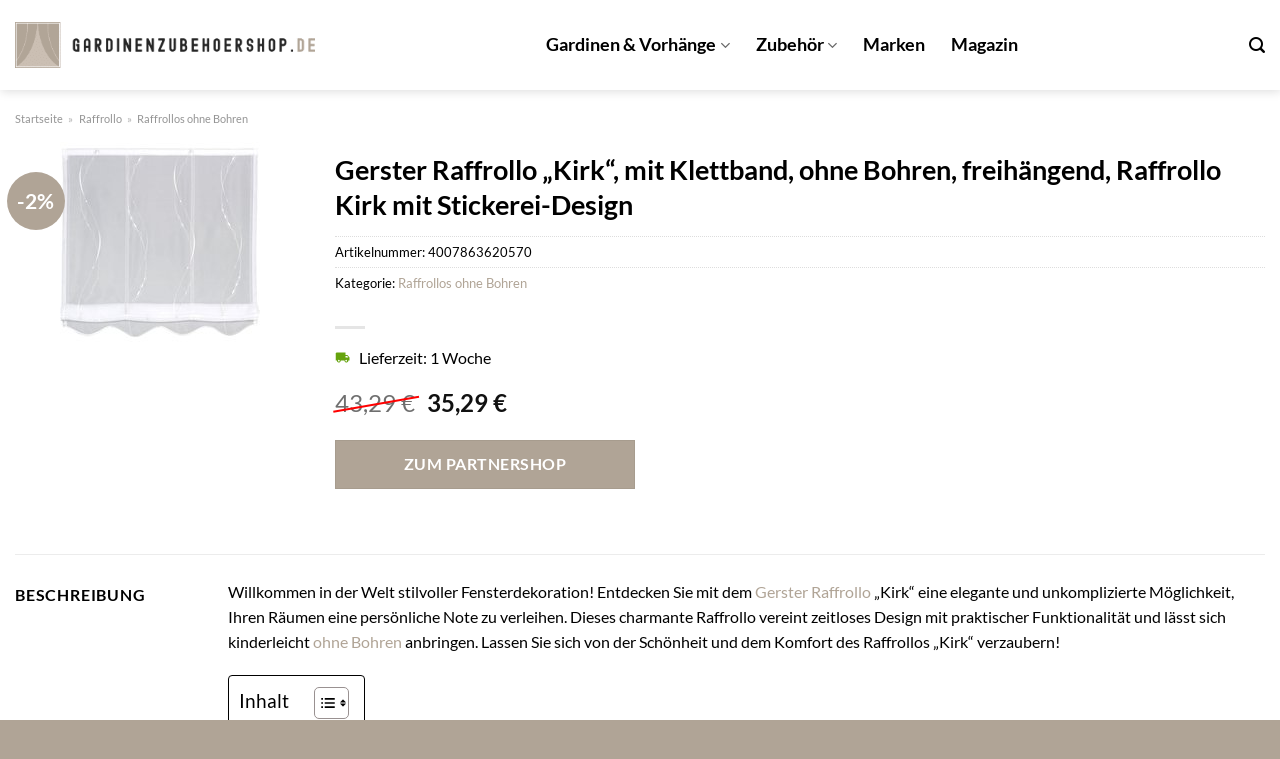

--- FILE ---
content_type: text/html; charset=UTF-8
request_url: https://www.gardinenzubehoershop.de/gerster-raffrollo-kirk-mit-klettband-ohne-bohren-freihaengend-raffrollo-kirk-mit-stickerei-design/
body_size: 31766
content:
<!DOCTYPE html>
<html lang="de" class="loading-site no-js">
<head><meta charset="UTF-8" /><script>if(navigator.userAgent.match(/MSIE|Internet Explorer/i)||navigator.userAgent.match(/Trident\/7\..*?rv:11/i)){var href=document.location.href;if(!href.match(/[?&]nowprocket/)){if(href.indexOf("?")==-1){if(href.indexOf("#")==-1){document.location.href=href+"?nowprocket=1"}else{document.location.href=href.replace("#","?nowprocket=1#")}}else{if(href.indexOf("#")==-1){document.location.href=href+"&nowprocket=1"}else{document.location.href=href.replace("#","&nowprocket=1#")}}}}</script><script>class RocketLazyLoadScripts{constructor(){this.v="1.2.3",this.triggerEvents=["keydown","mousedown","mousemove","touchmove","touchstart","touchend","wheel"],this.userEventHandler=this._triggerListener.bind(this),this.touchStartHandler=this._onTouchStart.bind(this),this.touchMoveHandler=this._onTouchMove.bind(this),this.touchEndHandler=this._onTouchEnd.bind(this),this.clickHandler=this._onClick.bind(this),this.interceptedClicks=[],window.addEventListener("pageshow",t=>{this.persisted=t.persisted}),window.addEventListener("DOMContentLoaded",()=>{this._preconnect3rdParties()}),this.delayedScripts={normal:[],async:[],defer:[]},this.trash=[],this.allJQueries=[]}_addUserInteractionListener(t){if(document.hidden){t._triggerListener();return}this.triggerEvents.forEach(e=>window.addEventListener(e,t.userEventHandler,{passive:!0})),window.addEventListener("touchstart",t.touchStartHandler,{passive:!0}),window.addEventListener("mousedown",t.touchStartHandler),document.addEventListener("visibilitychange",t.userEventHandler)}_removeUserInteractionListener(){this.triggerEvents.forEach(t=>window.removeEventListener(t,this.userEventHandler,{passive:!0})),document.removeEventListener("visibilitychange",this.userEventHandler)}_onTouchStart(t){"HTML"!==t.target.tagName&&(window.addEventListener("touchend",this.touchEndHandler),window.addEventListener("mouseup",this.touchEndHandler),window.addEventListener("touchmove",this.touchMoveHandler,{passive:!0}),window.addEventListener("mousemove",this.touchMoveHandler),t.target.addEventListener("click",this.clickHandler),this._renameDOMAttribute(t.target,"onclick","rocket-onclick"),this._pendingClickStarted())}_onTouchMove(t){window.removeEventListener("touchend",this.touchEndHandler),window.removeEventListener("mouseup",this.touchEndHandler),window.removeEventListener("touchmove",this.touchMoveHandler,{passive:!0}),window.removeEventListener("mousemove",this.touchMoveHandler),t.target.removeEventListener("click",this.clickHandler),this._renameDOMAttribute(t.target,"rocket-onclick","onclick"),this._pendingClickFinished()}_onTouchEnd(t){window.removeEventListener("touchend",this.touchEndHandler),window.removeEventListener("mouseup",this.touchEndHandler),window.removeEventListener("touchmove",this.touchMoveHandler,{passive:!0}),window.removeEventListener("mousemove",this.touchMoveHandler)}_onClick(t){t.target.removeEventListener("click",this.clickHandler),this._renameDOMAttribute(t.target,"rocket-onclick","onclick"),this.interceptedClicks.push(t),t.preventDefault(),t.stopPropagation(),t.stopImmediatePropagation(),this._pendingClickFinished()}_replayClicks(){window.removeEventListener("touchstart",this.touchStartHandler,{passive:!0}),window.removeEventListener("mousedown",this.touchStartHandler),this.interceptedClicks.forEach(t=>{t.target.dispatchEvent(new MouseEvent("click",{view:t.view,bubbles:!0,cancelable:!0}))})}_waitForPendingClicks(){return new Promise(t=>{this._isClickPending?this._pendingClickFinished=t:t()})}_pendingClickStarted(){this._isClickPending=!0}_pendingClickFinished(){this._isClickPending=!1}_renameDOMAttribute(t,e,r){t.hasAttribute&&t.hasAttribute(e)&&(event.target.setAttribute(r,event.target.getAttribute(e)),event.target.removeAttribute(e))}_triggerListener(){this._removeUserInteractionListener(this),"loading"===document.readyState?document.addEventListener("DOMContentLoaded",this._loadEverythingNow.bind(this)):this._loadEverythingNow()}_preconnect3rdParties(){let t=[];document.querySelectorAll("script[type=rocketlazyloadscript]").forEach(e=>{if(e.hasAttribute("src")){let r=new URL(e.src).origin;r!==location.origin&&t.push({src:r,crossOrigin:e.crossOrigin||"module"===e.getAttribute("data-rocket-type")})}}),t=[...new Map(t.map(t=>[JSON.stringify(t),t])).values()],this._batchInjectResourceHints(t,"preconnect")}async _loadEverythingNow(){this.lastBreath=Date.now(),this._delayEventListeners(this),this._delayJQueryReady(this),this._handleDocumentWrite(),this._registerAllDelayedScripts(),this._preloadAllScripts(),await this._loadScriptsFromList(this.delayedScripts.normal),await this._loadScriptsFromList(this.delayedScripts.defer),await this._loadScriptsFromList(this.delayedScripts.async);try{await this._triggerDOMContentLoaded(),await this._triggerWindowLoad()}catch(t){console.error(t)}window.dispatchEvent(new Event("rocket-allScriptsLoaded")),this._waitForPendingClicks().then(()=>{this._replayClicks()}),this._emptyTrash()}_registerAllDelayedScripts(){document.querySelectorAll("script[type=rocketlazyloadscript]").forEach(t=>{t.hasAttribute("data-rocket-src")?t.hasAttribute("async")&&!1!==t.async?this.delayedScripts.async.push(t):t.hasAttribute("defer")&&!1!==t.defer||"module"===t.getAttribute("data-rocket-type")?this.delayedScripts.defer.push(t):this.delayedScripts.normal.push(t):this.delayedScripts.normal.push(t)})}async _transformScript(t){return new Promise((await this._littleBreath(),navigator.userAgent.indexOf("Firefox/")>0||""===navigator.vendor)?e=>{let r=document.createElement("script");[...t.attributes].forEach(t=>{let e=t.nodeName;"type"!==e&&("data-rocket-type"===e&&(e="type"),"data-rocket-src"===e&&(e="src"),r.setAttribute(e,t.nodeValue))}),t.text&&(r.text=t.text),r.hasAttribute("src")?(r.addEventListener("load",e),r.addEventListener("error",e)):(r.text=t.text,e());try{t.parentNode.replaceChild(r,t)}catch(i){e()}}:async e=>{function r(){t.setAttribute("data-rocket-status","failed"),e()}try{let i=t.getAttribute("data-rocket-type"),n=t.getAttribute("data-rocket-src");t.text,i?(t.type=i,t.removeAttribute("data-rocket-type")):t.removeAttribute("type"),t.addEventListener("load",function r(){t.setAttribute("data-rocket-status","executed"),e()}),t.addEventListener("error",r),n?(t.removeAttribute("data-rocket-src"),t.src=n):t.src="data:text/javascript;base64,"+window.btoa(unescape(encodeURIComponent(t.text)))}catch(s){r()}})}async _loadScriptsFromList(t){let e=t.shift();return e&&e.isConnected?(await this._transformScript(e),this._loadScriptsFromList(t)):Promise.resolve()}_preloadAllScripts(){this._batchInjectResourceHints([...this.delayedScripts.normal,...this.delayedScripts.defer,...this.delayedScripts.async],"preload")}_batchInjectResourceHints(t,e){var r=document.createDocumentFragment();t.forEach(t=>{let i=t.getAttribute&&t.getAttribute("data-rocket-src")||t.src;if(i){let n=document.createElement("link");n.href=i,n.rel=e,"preconnect"!==e&&(n.as="script"),t.getAttribute&&"module"===t.getAttribute("data-rocket-type")&&(n.crossOrigin=!0),t.crossOrigin&&(n.crossOrigin=t.crossOrigin),t.integrity&&(n.integrity=t.integrity),r.appendChild(n),this.trash.push(n)}}),document.head.appendChild(r)}_delayEventListeners(t){let e={};function r(t,r){!function t(r){!e[r]&&(e[r]={originalFunctions:{add:r.addEventListener,remove:r.removeEventListener},eventsToRewrite:[]},r.addEventListener=function(){arguments[0]=i(arguments[0]),e[r].originalFunctions.add.apply(r,arguments)},r.removeEventListener=function(){arguments[0]=i(arguments[0]),e[r].originalFunctions.remove.apply(r,arguments)});function i(t){return e[r].eventsToRewrite.indexOf(t)>=0?"rocket-"+t:t}}(t),e[t].eventsToRewrite.push(r)}function i(t,e){let r=t[e];Object.defineProperty(t,e,{get:()=>r||function(){},set(i){t["rocket"+e]=r=i}})}r(document,"DOMContentLoaded"),r(window,"DOMContentLoaded"),r(window,"load"),r(window,"pageshow"),r(document,"readystatechange"),i(document,"onreadystatechange"),i(window,"onload"),i(window,"onpageshow")}_delayJQueryReady(t){let e;function r(r){if(r&&r.fn&&!t.allJQueries.includes(r)){r.fn.ready=r.fn.init.prototype.ready=function(e){return t.domReadyFired?e.bind(document)(r):document.addEventListener("rocket-DOMContentLoaded",()=>e.bind(document)(r)),r([])};let i=r.fn.on;r.fn.on=r.fn.init.prototype.on=function(){if(this[0]===window){function t(t){return t.split(" ").map(t=>"load"===t||0===t.indexOf("load.")?"rocket-jquery-load":t).join(" ")}"string"==typeof arguments[0]||arguments[0]instanceof String?arguments[0]=t(arguments[0]):"object"==typeof arguments[0]&&Object.keys(arguments[0]).forEach(e=>{let r=arguments[0][e];delete arguments[0][e],arguments[0][t(e)]=r})}return i.apply(this,arguments),this},t.allJQueries.push(r)}e=r}r(window.jQuery),Object.defineProperty(window,"jQuery",{get:()=>e,set(t){r(t)}})}async _triggerDOMContentLoaded(){this.domReadyFired=!0,await this._littleBreath(),document.dispatchEvent(new Event("rocket-DOMContentLoaded")),await this._littleBreath(),window.dispatchEvent(new Event("rocket-DOMContentLoaded")),await this._littleBreath(),document.dispatchEvent(new Event("rocket-readystatechange")),await this._littleBreath(),document.rocketonreadystatechange&&document.rocketonreadystatechange()}async _triggerWindowLoad(){await this._littleBreath(),window.dispatchEvent(new Event("rocket-load")),await this._littleBreath(),window.rocketonload&&window.rocketonload(),await this._littleBreath(),this.allJQueries.forEach(t=>t(window).trigger("rocket-jquery-load")),await this._littleBreath();let t=new Event("rocket-pageshow");t.persisted=this.persisted,window.dispatchEvent(t),await this._littleBreath(),window.rocketonpageshow&&window.rocketonpageshow({persisted:this.persisted})}_handleDocumentWrite(){let t=new Map;document.write=document.writeln=function(e){let r=document.currentScript;r||console.error("WPRocket unable to document.write this: "+e);let i=document.createRange(),n=r.parentElement,s=t.get(r);void 0===s&&(s=r.nextSibling,t.set(r,s));let a=document.createDocumentFragment();i.setStart(a,0),a.appendChild(i.createContextualFragment(e)),n.insertBefore(a,s)}}async _littleBreath(){Date.now()-this.lastBreath>45&&(await this._requestAnimFrame(),this.lastBreath=Date.now())}async _requestAnimFrame(){return document.hidden?new Promise(t=>setTimeout(t)):new Promise(t=>requestAnimationFrame(t))}_emptyTrash(){this.trash.forEach(t=>t.remove())}static run(){let t=new RocketLazyLoadScripts;t._addUserInteractionListener(t)}}RocketLazyLoadScripts.run();</script>
	
	<link rel="profile" href="http://gmpg.org/xfn/11" />
	<link rel="pingback" href="https://www.gardinenzubehoershop.de/xmlrpc.php" />

	<script type="rocketlazyloadscript">(function(html){html.className = html.className.replace(/\bno-js\b/,'js')})(document.documentElement);</script>
<meta name='robots' content='index, follow, max-image-preview:large, max-snippet:-1, max-video-preview:-1' />
<link rel="preload" href="https://www.gardinenzubehoershop.de/wp-content/plugins/rate-my-post/public/css/fonts/ratemypost.ttf" type="font/ttf" as="font" crossorigin="anonymous"><meta name="viewport" content="width=device-width, initial-scale=1" />
	<!-- This site is optimized with the Yoast SEO plugin v26.8 - https://yoast.com/product/yoast-seo-wordpress/ -->
	<title>Gerster Raffrollo &quot;Kirk&quot;, mit Klettband, ohne Bohren, freihängend, Raffrollo Kirk mit Stickerei-Design online günstig hier kaufen</title>
	<meta name="description" content="Hier günstig Gerster Raffrollo &quot;Kirk&quot;, mit Klettband, ohne Bohren, freihängend, Raffrollo Kirk mit Stickerei-Design online kaufen ✓ täglich versicherter Versand durch unsere Partner ✓" />
	<link rel="canonical" href="https://www.gardinenzubehoershop.de/gerster-raffrollo-kirk-mit-klettband-ohne-bohren-freihaengend-raffrollo-kirk-mit-stickerei-design/" />
	<meta property="og:locale" content="de_DE" />
	<meta property="og:type" content="article" />
	<meta property="og:title" content="Gerster Raffrollo &quot;Kirk&quot;, mit Klettband, ohne Bohren, freihängend, Raffrollo Kirk mit Stickerei-Design online günstig hier kaufen" />
	<meta property="og:description" content="Hier günstig Gerster Raffrollo &quot;Kirk&quot;, mit Klettband, ohne Bohren, freihängend, Raffrollo Kirk mit Stickerei-Design online kaufen ✓ täglich versicherter Versand durch unsere Partner ✓" />
	<meta property="og:url" content="https://www.gardinenzubehoershop.de/gerster-raffrollo-kirk-mit-klettband-ohne-bohren-freihaengend-raffrollo-kirk-mit-stickerei-design/" />
	<meta property="og:site_name" content="Gardinenzubehoershop.de" />
	<meta property="article:modified_time" content="2025-10-27T07:07:55+00:00" />
	<meta property="og:image" content="https://www.gardinenzubehoershop.de/wp-content/uploads/2023/08/unnamed-file-27253.jpeg" />
	<meta property="og:image:width" content="200" />
	<meta property="og:image:height" content="200" />
	<meta property="og:image:type" content="image/jpeg" />
	<meta name="twitter:card" content="summary_large_image" />
	<meta name="twitter:label1" content="Geschätzte Lesezeit" />
	<meta name="twitter:data1" content="8 Minuten" />
	<script type="application/ld+json" class="yoast-schema-graph">{"@context":"https://schema.org","@graph":[{"@type":"WebPage","@id":"https://www.gardinenzubehoershop.de/gerster-raffrollo-kirk-mit-klettband-ohne-bohren-freihaengend-raffrollo-kirk-mit-stickerei-design/","url":"https://www.gardinenzubehoershop.de/gerster-raffrollo-kirk-mit-klettband-ohne-bohren-freihaengend-raffrollo-kirk-mit-stickerei-design/","name":"Gerster Raffrollo \"Kirk\", mit Klettband, ohne Bohren, freihängend, Raffrollo Kirk mit Stickerei-Design online günstig hier kaufen","isPartOf":{"@id":"https://www.gardinenzubehoershop.de/#website"},"primaryImageOfPage":{"@id":"https://www.gardinenzubehoershop.de/gerster-raffrollo-kirk-mit-klettband-ohne-bohren-freihaengend-raffrollo-kirk-mit-stickerei-design/#primaryimage"},"image":{"@id":"https://www.gardinenzubehoershop.de/gerster-raffrollo-kirk-mit-klettband-ohne-bohren-freihaengend-raffrollo-kirk-mit-stickerei-design/#primaryimage"},"thumbnailUrl":"https://www.gardinenzubehoershop.de/wp-content/uploads/2023/08/unnamed-file-27253.jpeg","datePublished":"2023-08-29T17:06:39+00:00","dateModified":"2025-10-27T07:07:55+00:00","description":"Hier günstig Gerster Raffrollo \"Kirk\", mit Klettband, ohne Bohren, freihängend, Raffrollo Kirk mit Stickerei-Design online kaufen ✓ täglich versicherter Versand durch unsere Partner ✓","breadcrumb":{"@id":"https://www.gardinenzubehoershop.de/gerster-raffrollo-kirk-mit-klettband-ohne-bohren-freihaengend-raffrollo-kirk-mit-stickerei-design/#breadcrumb"},"inLanguage":"de","potentialAction":[{"@type":"ReadAction","target":["https://www.gardinenzubehoershop.de/gerster-raffrollo-kirk-mit-klettband-ohne-bohren-freihaengend-raffrollo-kirk-mit-stickerei-design/"]}]},{"@type":"ImageObject","inLanguage":"de","@id":"https://www.gardinenzubehoershop.de/gerster-raffrollo-kirk-mit-klettband-ohne-bohren-freihaengend-raffrollo-kirk-mit-stickerei-design/#primaryimage","url":"https://www.gardinenzubehoershop.de/wp-content/uploads/2023/08/unnamed-file-27253.jpeg","contentUrl":"https://www.gardinenzubehoershop.de/wp-content/uploads/2023/08/unnamed-file-27253.jpeg","width":200,"height":200,"caption":"Gerster Raffrollo \"Kirk\""},{"@type":"BreadcrumbList","@id":"https://www.gardinenzubehoershop.de/gerster-raffrollo-kirk-mit-klettband-ohne-bohren-freihaengend-raffrollo-kirk-mit-stickerei-design/#breadcrumb","itemListElement":[{"@type":"ListItem","position":1,"name":"Startseite","item":"https://www.gardinenzubehoershop.de/"},{"@type":"ListItem","position":2,"name":"Shop","item":"https://www.gardinenzubehoershop.de/shop/"},{"@type":"ListItem","position":3,"name":"Gerster Raffrollo &#8222;Kirk&#8220;, mit Klettband, ohne Bohren, freihängend, Raffrollo Kirk mit Stickerei-Design"}]},{"@type":"WebSite","@id":"https://www.gardinenzubehoershop.de/#website","url":"https://www.gardinenzubehoershop.de/","name":"Gardinenzubehoershop.de","description":"Gardienen &amp; Zubehör online kaufen","publisher":{"@id":"https://www.gardinenzubehoershop.de/#organization"},"potentialAction":[{"@type":"SearchAction","target":{"@type":"EntryPoint","urlTemplate":"https://www.gardinenzubehoershop.de/?s={search_term_string}"},"query-input":{"@type":"PropertyValueSpecification","valueRequired":true,"valueName":"search_term_string"}}],"inLanguage":"de"},{"@type":"Organization","@id":"https://www.gardinenzubehoershop.de/#organization","name":"Gardinenzubehoershop.de","url":"https://www.gardinenzubehoershop.de/","logo":{"@type":"ImageObject","inLanguage":"de","@id":"https://www.gardinenzubehoershop.de/#/schema/logo/image/","url":"https://www.gardinenzubehoershop.de/wp-content/uploads/2023/08/gardinenzubehoershop-de-favicon.png","contentUrl":"https://www.gardinenzubehoershop.de/wp-content/uploads/2023/08/gardinenzubehoershop-de-favicon.png","width":59,"height":59,"caption":"Gardinenzubehoershop.de"},"image":{"@id":"https://www.gardinenzubehoershop.de/#/schema/logo/image/"}}]}</script>
	<!-- / Yoast SEO plugin. -->



<link rel='prefetch' href='https://www.gardinenzubehoershop.de/wp-content/themes/flatsome/assets/js/flatsome.js?ver=a0a7aee297766598a20e' />
<link rel='prefetch' href='https://www.gardinenzubehoershop.de/wp-content/themes/flatsome/assets/js/chunk.slider.js?ver=3.18.6' />
<link rel='prefetch' href='https://www.gardinenzubehoershop.de/wp-content/themes/flatsome/assets/js/chunk.popups.js?ver=3.18.6' />
<link rel='prefetch' href='https://www.gardinenzubehoershop.de/wp-content/themes/flatsome/assets/js/chunk.tooltips.js?ver=3.18.6' />
<link rel='prefetch' href='https://www.gardinenzubehoershop.de/wp-content/themes/flatsome/assets/js/woocommerce.js?ver=49415fe6a9266f32f1f2' />
<style id='wp-img-auto-sizes-contain-inline-css' type='text/css'>
img:is([sizes=auto i],[sizes^="auto," i]){contain-intrinsic-size:3000px 1500px}
/*# sourceURL=wp-img-auto-sizes-contain-inline-css */
</style>
<link data-minify="1" rel='stylesheet' id='maintenanceLayer-css' href='https://www.gardinenzubehoershop.de/wp-content/cache/min/1/wp-content/plugins/dailylead_maintenance/css/layer.css?ver=1765708242' type='text/css' media='all' />
<link data-minify="1" rel='stylesheet' id='rate-my-post-css' href='https://www.gardinenzubehoershop.de/wp-content/cache/min/1/wp-content/plugins/rate-my-post/public/css/rate-my-post.css?ver=1765708242' type='text/css' media='all' />
<style id='rate-my-post-inline-css' type='text/css'>
.rmp-widgets-container p {  font-size: 12px;}.rmp-rating-widget .rmp-icon--ratings {  font-size: 12px;}
/*# sourceURL=rate-my-post-inline-css */
</style>
<style id='woocommerce-inline-inline-css' type='text/css'>
.woocommerce form .form-row .required { visibility: visible; }
/*# sourceURL=woocommerce-inline-inline-css */
</style>
<link rel='stylesheet' id='ez-toc-css' href='https://www.gardinenzubehoershop.de/wp-content/plugins/easy-table-of-contents/assets/css/screen.min.css?ver=2.0.80' type='text/css' media='all' />
<style id='ez-toc-inline-css' type='text/css'>
div#ez-toc-container .ez-toc-title {font-size: 120%;}div#ez-toc-container .ez-toc-title {font-weight: 500;}div#ez-toc-container ul li , div#ez-toc-container ul li a {font-size: 95%;}div#ez-toc-container ul li , div#ez-toc-container ul li a {font-weight: 500;}div#ez-toc-container nav ul ul li {font-size: 90%;}div#ez-toc-container {background: #fff;border: 1px solid #000000;}div#ez-toc-container p.ez-toc-title , #ez-toc-container .ez_toc_custom_title_icon , #ez-toc-container .ez_toc_custom_toc_icon {color: #000000;}div#ez-toc-container ul.ez-toc-list a {color: #000000;}div#ez-toc-container ul.ez-toc-list a:hover {color: #000000;}div#ez-toc-container ul.ez-toc-list a:visited {color: #000000;}.ez-toc-counter nav ul li a::before {color: ;}.ez-toc-box-title {font-weight: bold; margin-bottom: 10px; text-align: center; text-transform: uppercase; letter-spacing: 1px; color: #666; padding-bottom: 5px;position:absolute;top:-4%;left:5%;background-color: inherit;transition: top 0.3s ease;}.ez-toc-box-title.toc-closed {top:-25%;}
.ez-toc-container-direction {direction: ltr;}.ez-toc-counter ul{counter-reset: item ;}.ez-toc-counter nav ul li a::before {content: counters(item, '.', decimal) '. ';display: inline-block;counter-increment: item;flex-grow: 0;flex-shrink: 0;margin-right: .2em; float: left; }.ez-toc-widget-direction {direction: ltr;}.ez-toc-widget-container ul{counter-reset: item ;}.ez-toc-widget-container nav ul li a::before {content: counters(item, '.', decimal) '. ';display: inline-block;counter-increment: item;flex-grow: 0;flex-shrink: 0;margin-right: .2em; float: left; }
/*# sourceURL=ez-toc-inline-css */
</style>
<link data-minify="1" rel='stylesheet' id='flatsome-main-css' href='https://www.gardinenzubehoershop.de/wp-content/cache/min/1/wp-content/themes/flatsome/assets/css/flatsome.css?ver=1765708242' type='text/css' media='all' />
<style id='flatsome-main-inline-css' type='text/css'>
@font-face {
				font-family: "fl-icons";
				font-display: block;
				src: url(https://www.gardinenzubehoershop.de/wp-content/themes/flatsome/assets/css/icons/fl-icons.eot?v=3.18.6);
				src:
					url(https://www.gardinenzubehoershop.de/wp-content/themes/flatsome/assets/css/icons/fl-icons.eot#iefix?v=3.18.6) format("embedded-opentype"),
					url(https://www.gardinenzubehoershop.de/wp-content/themes/flatsome/assets/css/icons/fl-icons.woff2?v=3.18.6) format("woff2"),
					url(https://www.gardinenzubehoershop.de/wp-content/themes/flatsome/assets/css/icons/fl-icons.ttf?v=3.18.6) format("truetype"),
					url(https://www.gardinenzubehoershop.de/wp-content/themes/flatsome/assets/css/icons/fl-icons.woff?v=3.18.6) format("woff"),
					url(https://www.gardinenzubehoershop.de/wp-content/themes/flatsome/assets/css/icons/fl-icons.svg?v=3.18.6#fl-icons) format("svg");
			}
/*# sourceURL=flatsome-main-inline-css */
</style>
<link data-minify="1" rel='stylesheet' id='flatsome-shop-css' href='https://www.gardinenzubehoershop.de/wp-content/cache/min/1/wp-content/themes/flatsome/assets/css/flatsome-shop.css?ver=1765708242' type='text/css' media='all' />
<script data-minify="1" type="text/javascript" src="https://www.gardinenzubehoershop.de/wp-content/cache/min/1/wp-content/plugins/dailylead_maintenance/js/layerShow.js?ver=1765708242" id="maintenanceLayerShow-js" defer></script>
<script data-minify="1" type="text/javascript" src="https://www.gardinenzubehoershop.de/wp-content/cache/min/1/wp-content/plugins/dailylead_maintenance/js/layer.js?ver=1765708242" id="maintenanceLayer-js" defer></script>
<script type="rocketlazyloadscript" data-rocket-type="text/javascript" data-rocket-src="https://www.gardinenzubehoershop.de/wp-includes/js/jquery/jquery.min.js?ver=3.7.1" id="jquery-core-js" defer></script>
<script type="rocketlazyloadscript" data-rocket-type="text/javascript" data-rocket-src="https://www.gardinenzubehoershop.de/wp-content/plugins/woocommerce/assets/js/jquery-blockui/jquery.blockUI.min.js?ver=2.7.0-wc.10.4.3" id="wc-jquery-blockui-js" data-wp-strategy="defer" defer></script>
<script type="text/javascript" id="wc-add-to-cart-js-extra">
/* <![CDATA[ */
var wc_add_to_cart_params = {"ajax_url":"/wp-admin/admin-ajax.php","wc_ajax_url":"/?wc-ajax=%%endpoint%%","i18n_view_cart":"Warenkorb anzeigen","cart_url":"https://www.gardinenzubehoershop.de","is_cart":"","cart_redirect_after_add":"no"};
//# sourceURL=wc-add-to-cart-js-extra
/* ]]> */
</script>
<script type="rocketlazyloadscript" data-rocket-type="text/javascript" data-rocket-src="https://www.gardinenzubehoershop.de/wp-content/plugins/woocommerce/assets/js/frontend/add-to-cart.min.js?ver=10.4.3" id="wc-add-to-cart-js" defer="defer" data-wp-strategy="defer"></script>
<script type="text/javascript" id="wc-single-product-js-extra">
/* <![CDATA[ */
var wc_single_product_params = {"i18n_required_rating_text":"Bitte w\u00e4hle eine Bewertung","i18n_rating_options":["1 von 5\u00a0Sternen","2 von 5\u00a0Sternen","3 von 5\u00a0Sternen","4 von 5\u00a0Sternen","5 von 5\u00a0Sternen"],"i18n_product_gallery_trigger_text":"Bildergalerie im Vollbildmodus anzeigen","review_rating_required":"yes","flexslider":{"rtl":false,"animation":"slide","smoothHeight":true,"directionNav":false,"controlNav":"thumbnails","slideshow":false,"animationSpeed":500,"animationLoop":false,"allowOneSlide":false},"zoom_enabled":"","zoom_options":[],"photoswipe_enabled":"","photoswipe_options":{"shareEl":false,"closeOnScroll":false,"history":false,"hideAnimationDuration":0,"showAnimationDuration":0},"flexslider_enabled":""};
//# sourceURL=wc-single-product-js-extra
/* ]]> */
</script>
<script type="rocketlazyloadscript" data-rocket-type="text/javascript" data-rocket-src="https://www.gardinenzubehoershop.de/wp-content/plugins/woocommerce/assets/js/frontend/single-product.min.js?ver=10.4.3" id="wc-single-product-js" defer="defer" data-wp-strategy="defer"></script>
<script type="rocketlazyloadscript" data-rocket-type="text/javascript" data-rocket-src="https://www.gardinenzubehoershop.de/wp-content/plugins/woocommerce/assets/js/js-cookie/js.cookie.min.js?ver=2.1.4-wc.10.4.3" id="wc-js-cookie-js" data-wp-strategy="defer" defer></script>
<style>.woocommerce-product-gallery{ opacity: 1 !important; }</style><script type="rocketlazyloadscript">
  var _paq = window._paq = window._paq || [];
  /* tracker methods like "setCustomDimension" should be called before "trackPageView" */
  _paq.push(['trackPageView']);
  _paq.push(['enableLinkTracking']);
  (function() {
    var u="https://stats.dailylead.de/";
    _paq.push(['setTrackerUrl', u+'matomo.php']);
    _paq.push(['setSiteId', '148']);
    var d=document, g=d.createElement('script'), s=d.getElementsByTagName('script')[0];
    g.async=true; g.src=u+'matomo.js'; s.parentNode.insertBefore(g,s);
  })();
</script>
<script type="rocketlazyloadscript" data-minify="1" data-host="https://digistats.de" data-dnt="false" data-rocket-src="https://www.gardinenzubehoershop.de/wp-content/cache/min/1/js/script.js?ver=1765708243" id="ZwSg9rf6GA" async defer></script>	<noscript><style>.woocommerce-product-gallery{ opacity: 1 !important; }</style></noscript>
	<link rel="icon" href="https://www.gardinenzubehoershop.de/wp-content/uploads/2023/08/cropped-gardinenzubehoershop-de-favicon-32x32.png" sizes="32x32" />
<link rel="icon" href="https://www.gardinenzubehoershop.de/wp-content/uploads/2023/08/cropped-gardinenzubehoershop-de-favicon-192x192.png" sizes="192x192" />
<link rel="apple-touch-icon" href="https://www.gardinenzubehoershop.de/wp-content/uploads/2023/08/cropped-gardinenzubehoershop-de-favicon-180x180.png" />
<meta name="msapplication-TileImage" content="https://www.gardinenzubehoershop.de/wp-content/uploads/2023/08/cropped-gardinenzubehoershop-de-favicon-270x270.png" />
<style id="custom-css" type="text/css">:root {--primary-color: #b0a496;--fs-color-primary: #b0a496;--fs-color-secondary: #b0a496;--fs-color-success: #7a9c59;--fs-color-alert: #b20000;--fs-experimental-link-color: #b0a496;--fs-experimental-link-color-hover: #000000;}.tooltipster-base {--tooltip-color: #fff;--tooltip-bg-color: #000;}.off-canvas-right .mfp-content, .off-canvas-left .mfp-content {--drawer-width: 300px;}.off-canvas .mfp-content.off-canvas-cart {--drawer-width: 360px;}.container-width, .full-width .ubermenu-nav, .container, .row{max-width: 1370px}.row.row-collapse{max-width: 1340px}.row.row-small{max-width: 1362.5px}.row.row-large{max-width: 1400px}.header-main{height: 90px}#logo img{max-height: 90px}#logo{width:300px;}.header-top{min-height: 30px}.transparent .header-main{height: 90px}.transparent #logo img{max-height: 90px}.has-transparent + .page-title:first-of-type,.has-transparent + #main > .page-title,.has-transparent + #main > div > .page-title,.has-transparent + #main .page-header-wrapper:first-of-type .page-title{padding-top: 90px;}.header.show-on-scroll,.stuck .header-main{height:70px!important}.stuck #logo img{max-height: 70px!important}.header-bg-color {background-color: #ffffff}.header-bottom {background-color: #f1f1f1}.header-main .nav > li > a{line-height: 16px }.stuck .header-main .nav > li > a{line-height: 50px }@media (max-width: 549px) {.header-main{height: 70px}#logo img{max-height: 70px}}body{color: #000000}h1,h2,h3,h4,h5,h6,.heading-font{color: #000000;}body{font-family: Lato, sans-serif;}body {font-weight: 400;font-style: normal;}.nav > li > a {font-family: Lato, sans-serif;}.mobile-sidebar-levels-2 .nav > li > ul > li > a {font-family: Lato, sans-serif;}.nav > li > a,.mobile-sidebar-levels-2 .nav > li > ul > li > a {font-weight: 700;font-style: normal;}h1,h2,h3,h4,h5,h6,.heading-font, .off-canvas-center .nav-sidebar.nav-vertical > li > a{font-family: Lato, sans-serif;}h1,h2,h3,h4,h5,h6,.heading-font,.banner h1,.banner h2 {font-weight: 700;font-style: normal;}.alt-font{font-family: "Dancing Script", sans-serif;}.alt-font {font-weight: 400!important;font-style: normal!important;}.header:not(.transparent) .header-nav-main.nav > li > a {color: #000000;}.widget:where(:not(.widget_shopping_cart)) a{color: #000000;}.widget:where(:not(.widget_shopping_cart)) a:hover{color: #b0a496;}.widget .tagcloud a:hover{border-color: #b0a496; background-color: #b0a496;}.has-equal-box-heights .box-image {padding-top: 100%;}@media screen and (min-width: 550px){.products .box-vertical .box-image{min-width: 300px!important;width: 300px!important;}}.header-main .social-icons,.header-main .cart-icon strong,.header-main .menu-title,.header-main .header-button > .button.is-outline,.header-main .nav > li > a > i:not(.icon-angle-down){color: #000000!important;}.header-main .header-button > .button.is-outline,.header-main .cart-icon strong:after,.header-main .cart-icon strong{border-color: #000000!important;}.header-main .header-button > .button:not(.is-outline){background-color: #000000!important;}.header-main .current-dropdown .cart-icon strong,.header-main .header-button > .button:hover,.header-main .header-button > .button:hover i,.header-main .header-button > .button:hover span{color:#FFF!important;}.header-main .menu-title:hover,.header-main .social-icons a:hover,.header-main .header-button > .button.is-outline:hover,.header-main .nav > li > a:hover > i:not(.icon-angle-down){color: #000000!important;}.header-main .current-dropdown .cart-icon strong,.header-main .header-button > .button:hover{background-color: #000000!important;}.header-main .current-dropdown .cart-icon strong:after,.header-main .current-dropdown .cart-icon strong,.header-main .header-button > .button:hover{border-color: #000000!important;}.absolute-footer, html{background-color: #b0a496}.page-title-small + main .product-container > .row{padding-top:0;}.nav-vertical-fly-out > li + li {border-top-width: 1px; border-top-style: solid;}/* Custom CSS */.header-vertical-menu__fly-out .current-dropdown.menu-item .nav-dropdown {display: block;}.header-vertical-menu__opener {font-size: initial;}.off-canvas-right .mfp-content, .off-canvas-left .mfp-content {max-width: 320px;width:100%}.off-canvas-left.mfp-ready .mfp-close {color: black;}.product-summary .woocommerce-Price-currencySymbol {font-size: inherit;vertical-align: inherit;margin-top: inherit;}.product-section-title-related {text-align: center;padding-top: 45px;}.yith-wcwl-add-to-wishlist {margin-top: 10px;margin-bottom: 30px;}.page-title {margin-top: 20px;}@media screen and (min-width: 850px) {.page-title-inner {padding-top: 0;min-height: auto;}}/*** START Sticky Banner ***/.sticky-add-to-cart__product img {display: none;}.sticky-add-to-cart__product .product-title-small {display: none;}.sticky-add-to-cart--active .cart {padding-top: 5px;padding-bottom: 5px;max-width: 250px;flex-grow: 1;font-size: smaller;margin-bottom: 0;}.sticky-add-to-cart.sticky-add-to-cart--active .single_add_to_cart_button{margin: 0;padding-top: 10px;padding-bottom: 10px;border-radius: 99px;width: 100%;line-height: 1.5;}.single_add_to_cart_button,.sticky-add-to-cart:not(.sticky-add-to-cart--active) .single_add_to_cart_button {padding: 5px;max-width: 300px;width:100%;margin:0;}.sticky-add-to-cart--active {-webkit-backdrop-filter: blur(7px);backdrop-filter: blur(7px);display: flex;justify-content: center;padding: 3px 10px;}.sticky-add-to-cart__product .product-title-small {height: 14px;overflow: hidden;}.sticky-add-to-cart--active .woocommerce-variation-price, .sticky-add-to-cart--active .product-page-price {font-size: 24px;}.sticky-add-to-cart--active .price del {font-size: 50%;margin-bottom: 4px;}.sticky-add-to-cart--active .price del::after {width: 50%;}.sticky-add-to-cart__product {margin-right: 5px;}/*** END Sticky Banner ***/.yadore {display: grid;grid-template-columns: repeat(4,minmax(0,1fr));gap:1rem;}.col-4 .yadore {display: grid;grid-template-columns: repeat(4,minmax(0,1fr));gap:1rem;}.yadore .yadore-item {background: #fff;border-radius: 15px;}.yadore .yadore-item li.delivery_time,.yadore .yadore-item li.stock_status,.yadore .yadore-item li.stock_status.nicht {list-style-type: none;padding: 0px 0 0px 24px;margin: 0px!important;}.yadore .yadore-item img:not(.logo) {min-height: 170px;max-height: 170px;}.yadore .yadore-item img.logo {max-width: 70px;max-height: 30px;}.ayo-logo-name {margin-top: 12px;display: block;white-space: nowrap;font-size: xx-small;}.product-info {display: flex;flex-direction: column;padding-bottom: 0;}.product-info.product-title {order: 1;}.product-info .is-divider {order: 2;}.product-info .product-short-description {order: 3;}.product-info .product-short-description li {list-style-type: none;padding: 0px 0 0px 24px;margin: 0px 0px 3px 0px!important;}li.delivery_time,.product-info .product-short-description li.delivery_time {background: url([data-uri]) no-repeat left center;}li.delivery_time,.product-info .product-short-description li.delivery_time {background: url([data-uri]) no-repeat left center;}li.stock_status,.product-info .product-short-description li.stock_status {background: url([data-uri]) no-repeat left center;}li.stock_status.nicht,.product-info .product-short-description li.stock_status.nicht {background: url([data-uri]) no-repeat left center;}.product-info .price-wrapper {order: 4;}.product-info .price-wrapper .price {margin: 0;}.product-info .cart,.product-info .sticky-add-to-cart-wrapper {order:5;margin: 25px 0;}.product-info .yith-wcwl-add-to-wishlist {order: 6;margin: 0;}.overflow-hidden { overflow: hidden;}.overflow-hidden.banner h3 {line-height: 0;}.nowrap { white-space: nowrap;}.height-40 {height: 40px !important;}.m-0 {margin: 0 !important;}a.stretched-link:after {position: absolute;top: 0;right: 0;bottom: 0;left: 0;pointer-events: auto;content: "";background-color: rgba(0,0,0,0.0);z-index: 1;}.z-index-0 {z-index: 0;}.z-index-10 {z-index: 10;}.price del {text-decoration-line: none;position: relative;}.price del::after {content: '';position: absolute;border-top: 2px solid red;width: 100%;height: 100%;left: 0;transform: rotate(-10deg);top: 50%;}.product-small.box .box-image .image-cover img {object-fit: contain;}.product-small.box .box-image {text-align: center;}.product-small.box .box-text .title-wrapper {max-height: 75px;overflow: hidden;margin-bottom: 15px;}.woocommerce-product-gallery__wrapper .woocommerce-product-gallery__image a img {max-height: 420px;width: auto;margin: 0 auto;display: block;}.has-equal-box-heights .box-image img {-o-object-fit: contain;object-fit: contain;}/* START Mobile Menu */.off-canvas-left .mfp-content, .off-canvas-right .mfp-content {width: 85%;max-width: 360px;}.off-canvas-left .mfp-content .nav>li>a, .off-canvas-right .mfp-content .nav>li>a,.mobile-sidebar-levels-2 .nav-slide>li>.sub-menu>li:not(.nav-slide-header)>a, .mobile-sidebar-levels-2 .nav-slide>li>ul.children>li:not(.nav-slide-header)>a {font-size: 1.1em;color: #000;}.mobile-sidebar-levels-2 .nav-slide>li>.sub-menu>li:not(.nav-slide-header)>a, .mobile-sidebar-levels-2 .nav-slide>li>ul.children>li:not(.nav-slide-header)>a {text-transform: none;}/* END Mobile Menu *//*** START MENU frühes umschalten auf MobileCSS ***/@media (min-width: 850px) and (max-width: 1000px) {header [data-show=show-for-medium], header .show-for-medium {display: block !important;}}@media (max-width: 1000px) {header [data-show=hide-for-medium], header .hide-for-medium {display: none !important;}.medium-logo-center .logo {-webkit-box-ordinal-group: 2;-ms-flex-order: 2;order: 2;}header .show-for-medium.flex-right {-webkit-box-ordinal-group: 3;-ms-flex-order: 3;order: 3;}.medium-logo-center .logo img {margin: 0 auto;}}/*** END MENUfrühes umschalten auf MobileCSS ***/#masthead .flex-left .header-nav.header-nav-main.nav.nav-left {-webkit-box-pack: center;-ms-flex-pack: center;justify-content: center;}.logo-left .logo {margin-left: 0;margin-right: 0px;}.product-small.box .box-image {aspect-ratio: 1/1;}.product-small.box .box-image img {width: auto;max-height: 250px;}.product-title a {color: #000000;}.product-title a:hover {color: var(--fs-experimental-link-color);}/* Custom CSS Tablet */@media (max-width: 849px){.nav li a,.nav-vertical>li>ul li a,.nav-slide-header .toggle,.mobile-sidebar-levels-2 .nav-slide>li>ul.children>li>a, .mobile-sidebar-levels-2 .nav-slide>li>.sub-menu>li>a {color: #000 !important;opacity: 1;}/*** START Sticky Banner ***/.sticky-add-to-cart--active {justify-content: space-between;font-size: .9em;}/*** END Sticky Banner ***/.post-title.is-large {font-size: 1.75em;}}/* Custom CSS Mobile */@media (max-width: 549px){/*** START Sticky Banner ***/.sticky-add-to-cart:not(.sticky-add-to-cart--active) {width: 100% !important;max-width: 100%;}.sticky-add-to-cart:not(.sticky-add-to-cart--active) .single_add_to_cart_button {padding: 5px 25px;max-width: 100%;}/*** END Sticky Banner ***/.single_add_to_cart_button {padding: 5px 25px;max-width: 100%;width: 100%;}.yadore,.col-4 .yadore {grid-template-columns: repeat(1,minmax(0,1fr));}}.label-new.menu-item > a:after{content:"Neu";}.label-hot.menu-item > a:after{content:"Hot";}.label-sale.menu-item > a:after{content:"Aktion";}.label-popular.menu-item > a:after{content:"Beliebt";}</style><style id="kirki-inline-styles">/* latin-ext */
@font-face {
  font-family: 'Lato';
  font-style: normal;
  font-weight: 400;
  font-display: swap;
  src: url(https://www.gardinenzubehoershop.de/wp-content/fonts/lato/S6uyw4BMUTPHjxAwXjeu.woff2) format('woff2');
  unicode-range: U+0100-02BA, U+02BD-02C5, U+02C7-02CC, U+02CE-02D7, U+02DD-02FF, U+0304, U+0308, U+0329, U+1D00-1DBF, U+1E00-1E9F, U+1EF2-1EFF, U+2020, U+20A0-20AB, U+20AD-20C0, U+2113, U+2C60-2C7F, U+A720-A7FF;
}
/* latin */
@font-face {
  font-family: 'Lato';
  font-style: normal;
  font-weight: 400;
  font-display: swap;
  src: url(https://www.gardinenzubehoershop.de/wp-content/fonts/lato/S6uyw4BMUTPHjx4wXg.woff2) format('woff2');
  unicode-range: U+0000-00FF, U+0131, U+0152-0153, U+02BB-02BC, U+02C6, U+02DA, U+02DC, U+0304, U+0308, U+0329, U+2000-206F, U+20AC, U+2122, U+2191, U+2193, U+2212, U+2215, U+FEFF, U+FFFD;
}
/* latin-ext */
@font-face {
  font-family: 'Lato';
  font-style: normal;
  font-weight: 700;
  font-display: swap;
  src: url(https://www.gardinenzubehoershop.de/wp-content/fonts/lato/S6u9w4BMUTPHh6UVSwaPGR_p.woff2) format('woff2');
  unicode-range: U+0100-02BA, U+02BD-02C5, U+02C7-02CC, U+02CE-02D7, U+02DD-02FF, U+0304, U+0308, U+0329, U+1D00-1DBF, U+1E00-1E9F, U+1EF2-1EFF, U+2020, U+20A0-20AB, U+20AD-20C0, U+2113, U+2C60-2C7F, U+A720-A7FF;
}
/* latin */
@font-face {
  font-family: 'Lato';
  font-style: normal;
  font-weight: 700;
  font-display: swap;
  src: url(https://www.gardinenzubehoershop.de/wp-content/fonts/lato/S6u9w4BMUTPHh6UVSwiPGQ.woff2) format('woff2');
  unicode-range: U+0000-00FF, U+0131, U+0152-0153, U+02BB-02BC, U+02C6, U+02DA, U+02DC, U+0304, U+0308, U+0329, U+2000-206F, U+20AC, U+2122, U+2191, U+2193, U+2212, U+2215, U+FEFF, U+FFFD;
}/* vietnamese */
@font-face {
  font-family: 'Dancing Script';
  font-style: normal;
  font-weight: 400;
  font-display: swap;
  src: url(https://www.gardinenzubehoershop.de/wp-content/fonts/dancing-script/If2cXTr6YS-zF4S-kcSWSVi_sxjsohD9F50Ruu7BMSo3Rep8ltA.woff2) format('woff2');
  unicode-range: U+0102-0103, U+0110-0111, U+0128-0129, U+0168-0169, U+01A0-01A1, U+01AF-01B0, U+0300-0301, U+0303-0304, U+0308-0309, U+0323, U+0329, U+1EA0-1EF9, U+20AB;
}
/* latin-ext */
@font-face {
  font-family: 'Dancing Script';
  font-style: normal;
  font-weight: 400;
  font-display: swap;
  src: url(https://www.gardinenzubehoershop.de/wp-content/fonts/dancing-script/If2cXTr6YS-zF4S-kcSWSVi_sxjsohD9F50Ruu7BMSo3ROp8ltA.woff2) format('woff2');
  unicode-range: U+0100-02BA, U+02BD-02C5, U+02C7-02CC, U+02CE-02D7, U+02DD-02FF, U+0304, U+0308, U+0329, U+1D00-1DBF, U+1E00-1E9F, U+1EF2-1EFF, U+2020, U+20A0-20AB, U+20AD-20C0, U+2113, U+2C60-2C7F, U+A720-A7FF;
}
/* latin */
@font-face {
  font-family: 'Dancing Script';
  font-style: normal;
  font-weight: 400;
  font-display: swap;
  src: url(https://www.gardinenzubehoershop.de/wp-content/fonts/dancing-script/If2cXTr6YS-zF4S-kcSWSVi_sxjsohD9F50Ruu7BMSo3Sup8.woff2) format('woff2');
  unicode-range: U+0000-00FF, U+0131, U+0152-0153, U+02BB-02BC, U+02C6, U+02DA, U+02DC, U+0304, U+0308, U+0329, U+2000-206F, U+20AC, U+2122, U+2191, U+2193, U+2212, U+2215, U+FEFF, U+FFFD;
}</style><noscript><style id="rocket-lazyload-nojs-css">.rll-youtube-player, [data-lazy-src]{display:none !important;}</style></noscript><link data-minify="1" rel='stylesheet' id='wc-blocks-style-css' href='https://www.gardinenzubehoershop.de/wp-content/cache/min/1/wp-content/plugins/woocommerce/assets/client/blocks/wc-blocks.css?ver=1765708242' type='text/css' media='all' />
<style id='global-styles-inline-css' type='text/css'>
:root{--wp--preset--aspect-ratio--square: 1;--wp--preset--aspect-ratio--4-3: 4/3;--wp--preset--aspect-ratio--3-4: 3/4;--wp--preset--aspect-ratio--3-2: 3/2;--wp--preset--aspect-ratio--2-3: 2/3;--wp--preset--aspect-ratio--16-9: 16/9;--wp--preset--aspect-ratio--9-16: 9/16;--wp--preset--color--black: #000000;--wp--preset--color--cyan-bluish-gray: #abb8c3;--wp--preset--color--white: #ffffff;--wp--preset--color--pale-pink: #f78da7;--wp--preset--color--vivid-red: #cf2e2e;--wp--preset--color--luminous-vivid-orange: #ff6900;--wp--preset--color--luminous-vivid-amber: #fcb900;--wp--preset--color--light-green-cyan: #7bdcb5;--wp--preset--color--vivid-green-cyan: #00d084;--wp--preset--color--pale-cyan-blue: #8ed1fc;--wp--preset--color--vivid-cyan-blue: #0693e3;--wp--preset--color--vivid-purple: #9b51e0;--wp--preset--color--primary: #b0a496;--wp--preset--color--secondary: #b0a496;--wp--preset--color--success: #7a9c59;--wp--preset--color--alert: #b20000;--wp--preset--gradient--vivid-cyan-blue-to-vivid-purple: linear-gradient(135deg,rgb(6,147,227) 0%,rgb(155,81,224) 100%);--wp--preset--gradient--light-green-cyan-to-vivid-green-cyan: linear-gradient(135deg,rgb(122,220,180) 0%,rgb(0,208,130) 100%);--wp--preset--gradient--luminous-vivid-amber-to-luminous-vivid-orange: linear-gradient(135deg,rgb(252,185,0) 0%,rgb(255,105,0) 100%);--wp--preset--gradient--luminous-vivid-orange-to-vivid-red: linear-gradient(135deg,rgb(255,105,0) 0%,rgb(207,46,46) 100%);--wp--preset--gradient--very-light-gray-to-cyan-bluish-gray: linear-gradient(135deg,rgb(238,238,238) 0%,rgb(169,184,195) 100%);--wp--preset--gradient--cool-to-warm-spectrum: linear-gradient(135deg,rgb(74,234,220) 0%,rgb(151,120,209) 20%,rgb(207,42,186) 40%,rgb(238,44,130) 60%,rgb(251,105,98) 80%,rgb(254,248,76) 100%);--wp--preset--gradient--blush-light-purple: linear-gradient(135deg,rgb(255,206,236) 0%,rgb(152,150,240) 100%);--wp--preset--gradient--blush-bordeaux: linear-gradient(135deg,rgb(254,205,165) 0%,rgb(254,45,45) 50%,rgb(107,0,62) 100%);--wp--preset--gradient--luminous-dusk: linear-gradient(135deg,rgb(255,203,112) 0%,rgb(199,81,192) 50%,rgb(65,88,208) 100%);--wp--preset--gradient--pale-ocean: linear-gradient(135deg,rgb(255,245,203) 0%,rgb(182,227,212) 50%,rgb(51,167,181) 100%);--wp--preset--gradient--electric-grass: linear-gradient(135deg,rgb(202,248,128) 0%,rgb(113,206,126) 100%);--wp--preset--gradient--midnight: linear-gradient(135deg,rgb(2,3,129) 0%,rgb(40,116,252) 100%);--wp--preset--font-size--small: 13px;--wp--preset--font-size--medium: 20px;--wp--preset--font-size--large: 36px;--wp--preset--font-size--x-large: 42px;--wp--preset--spacing--20: 0.44rem;--wp--preset--spacing--30: 0.67rem;--wp--preset--spacing--40: 1rem;--wp--preset--spacing--50: 1.5rem;--wp--preset--spacing--60: 2.25rem;--wp--preset--spacing--70: 3.38rem;--wp--preset--spacing--80: 5.06rem;--wp--preset--shadow--natural: 6px 6px 9px rgba(0, 0, 0, 0.2);--wp--preset--shadow--deep: 12px 12px 50px rgba(0, 0, 0, 0.4);--wp--preset--shadow--sharp: 6px 6px 0px rgba(0, 0, 0, 0.2);--wp--preset--shadow--outlined: 6px 6px 0px -3px rgb(255, 255, 255), 6px 6px rgb(0, 0, 0);--wp--preset--shadow--crisp: 6px 6px 0px rgb(0, 0, 0);}:where(body) { margin: 0; }.wp-site-blocks > .alignleft { float: left; margin-right: 2em; }.wp-site-blocks > .alignright { float: right; margin-left: 2em; }.wp-site-blocks > .aligncenter { justify-content: center; margin-left: auto; margin-right: auto; }:where(.is-layout-flex){gap: 0.5em;}:where(.is-layout-grid){gap: 0.5em;}.is-layout-flow > .alignleft{float: left;margin-inline-start: 0;margin-inline-end: 2em;}.is-layout-flow > .alignright{float: right;margin-inline-start: 2em;margin-inline-end: 0;}.is-layout-flow > .aligncenter{margin-left: auto !important;margin-right: auto !important;}.is-layout-constrained > .alignleft{float: left;margin-inline-start: 0;margin-inline-end: 2em;}.is-layout-constrained > .alignright{float: right;margin-inline-start: 2em;margin-inline-end: 0;}.is-layout-constrained > .aligncenter{margin-left: auto !important;margin-right: auto !important;}.is-layout-constrained > :where(:not(.alignleft):not(.alignright):not(.alignfull)){margin-left: auto !important;margin-right: auto !important;}body .is-layout-flex{display: flex;}.is-layout-flex{flex-wrap: wrap;align-items: center;}.is-layout-flex > :is(*, div){margin: 0;}body .is-layout-grid{display: grid;}.is-layout-grid > :is(*, div){margin: 0;}body{padding-top: 0px;padding-right: 0px;padding-bottom: 0px;padding-left: 0px;}a:where(:not(.wp-element-button)){text-decoration: none;}:root :where(.wp-element-button, .wp-block-button__link){background-color: #32373c;border-width: 0;color: #fff;font-family: inherit;font-size: inherit;font-style: inherit;font-weight: inherit;letter-spacing: inherit;line-height: inherit;padding-top: calc(0.667em + 2px);padding-right: calc(1.333em + 2px);padding-bottom: calc(0.667em + 2px);padding-left: calc(1.333em + 2px);text-decoration: none;text-transform: inherit;}.has-black-color{color: var(--wp--preset--color--black) !important;}.has-cyan-bluish-gray-color{color: var(--wp--preset--color--cyan-bluish-gray) !important;}.has-white-color{color: var(--wp--preset--color--white) !important;}.has-pale-pink-color{color: var(--wp--preset--color--pale-pink) !important;}.has-vivid-red-color{color: var(--wp--preset--color--vivid-red) !important;}.has-luminous-vivid-orange-color{color: var(--wp--preset--color--luminous-vivid-orange) !important;}.has-luminous-vivid-amber-color{color: var(--wp--preset--color--luminous-vivid-amber) !important;}.has-light-green-cyan-color{color: var(--wp--preset--color--light-green-cyan) !important;}.has-vivid-green-cyan-color{color: var(--wp--preset--color--vivid-green-cyan) !important;}.has-pale-cyan-blue-color{color: var(--wp--preset--color--pale-cyan-blue) !important;}.has-vivid-cyan-blue-color{color: var(--wp--preset--color--vivid-cyan-blue) !important;}.has-vivid-purple-color{color: var(--wp--preset--color--vivid-purple) !important;}.has-primary-color{color: var(--wp--preset--color--primary) !important;}.has-secondary-color{color: var(--wp--preset--color--secondary) !important;}.has-success-color{color: var(--wp--preset--color--success) !important;}.has-alert-color{color: var(--wp--preset--color--alert) !important;}.has-black-background-color{background-color: var(--wp--preset--color--black) !important;}.has-cyan-bluish-gray-background-color{background-color: var(--wp--preset--color--cyan-bluish-gray) !important;}.has-white-background-color{background-color: var(--wp--preset--color--white) !important;}.has-pale-pink-background-color{background-color: var(--wp--preset--color--pale-pink) !important;}.has-vivid-red-background-color{background-color: var(--wp--preset--color--vivid-red) !important;}.has-luminous-vivid-orange-background-color{background-color: var(--wp--preset--color--luminous-vivid-orange) !important;}.has-luminous-vivid-amber-background-color{background-color: var(--wp--preset--color--luminous-vivid-amber) !important;}.has-light-green-cyan-background-color{background-color: var(--wp--preset--color--light-green-cyan) !important;}.has-vivid-green-cyan-background-color{background-color: var(--wp--preset--color--vivid-green-cyan) !important;}.has-pale-cyan-blue-background-color{background-color: var(--wp--preset--color--pale-cyan-blue) !important;}.has-vivid-cyan-blue-background-color{background-color: var(--wp--preset--color--vivid-cyan-blue) !important;}.has-vivid-purple-background-color{background-color: var(--wp--preset--color--vivid-purple) !important;}.has-primary-background-color{background-color: var(--wp--preset--color--primary) !important;}.has-secondary-background-color{background-color: var(--wp--preset--color--secondary) !important;}.has-success-background-color{background-color: var(--wp--preset--color--success) !important;}.has-alert-background-color{background-color: var(--wp--preset--color--alert) !important;}.has-black-border-color{border-color: var(--wp--preset--color--black) !important;}.has-cyan-bluish-gray-border-color{border-color: var(--wp--preset--color--cyan-bluish-gray) !important;}.has-white-border-color{border-color: var(--wp--preset--color--white) !important;}.has-pale-pink-border-color{border-color: var(--wp--preset--color--pale-pink) !important;}.has-vivid-red-border-color{border-color: var(--wp--preset--color--vivid-red) !important;}.has-luminous-vivid-orange-border-color{border-color: var(--wp--preset--color--luminous-vivid-orange) !important;}.has-luminous-vivid-amber-border-color{border-color: var(--wp--preset--color--luminous-vivid-amber) !important;}.has-light-green-cyan-border-color{border-color: var(--wp--preset--color--light-green-cyan) !important;}.has-vivid-green-cyan-border-color{border-color: var(--wp--preset--color--vivid-green-cyan) !important;}.has-pale-cyan-blue-border-color{border-color: var(--wp--preset--color--pale-cyan-blue) !important;}.has-vivid-cyan-blue-border-color{border-color: var(--wp--preset--color--vivid-cyan-blue) !important;}.has-vivid-purple-border-color{border-color: var(--wp--preset--color--vivid-purple) !important;}.has-primary-border-color{border-color: var(--wp--preset--color--primary) !important;}.has-secondary-border-color{border-color: var(--wp--preset--color--secondary) !important;}.has-success-border-color{border-color: var(--wp--preset--color--success) !important;}.has-alert-border-color{border-color: var(--wp--preset--color--alert) !important;}.has-vivid-cyan-blue-to-vivid-purple-gradient-background{background: var(--wp--preset--gradient--vivid-cyan-blue-to-vivid-purple) !important;}.has-light-green-cyan-to-vivid-green-cyan-gradient-background{background: var(--wp--preset--gradient--light-green-cyan-to-vivid-green-cyan) !important;}.has-luminous-vivid-amber-to-luminous-vivid-orange-gradient-background{background: var(--wp--preset--gradient--luminous-vivid-amber-to-luminous-vivid-orange) !important;}.has-luminous-vivid-orange-to-vivid-red-gradient-background{background: var(--wp--preset--gradient--luminous-vivid-orange-to-vivid-red) !important;}.has-very-light-gray-to-cyan-bluish-gray-gradient-background{background: var(--wp--preset--gradient--very-light-gray-to-cyan-bluish-gray) !important;}.has-cool-to-warm-spectrum-gradient-background{background: var(--wp--preset--gradient--cool-to-warm-spectrum) !important;}.has-blush-light-purple-gradient-background{background: var(--wp--preset--gradient--blush-light-purple) !important;}.has-blush-bordeaux-gradient-background{background: var(--wp--preset--gradient--blush-bordeaux) !important;}.has-luminous-dusk-gradient-background{background: var(--wp--preset--gradient--luminous-dusk) !important;}.has-pale-ocean-gradient-background{background: var(--wp--preset--gradient--pale-ocean) !important;}.has-electric-grass-gradient-background{background: var(--wp--preset--gradient--electric-grass) !important;}.has-midnight-gradient-background{background: var(--wp--preset--gradient--midnight) !important;}.has-small-font-size{font-size: var(--wp--preset--font-size--small) !important;}.has-medium-font-size{font-size: var(--wp--preset--font-size--medium) !important;}.has-large-font-size{font-size: var(--wp--preset--font-size--large) !important;}.has-x-large-font-size{font-size: var(--wp--preset--font-size--x-large) !important;}
/*# sourceURL=global-styles-inline-css */
</style>
</head>

<body class="wp-singular product-template-default single single-product postid-57297 wp-theme-flatsome wp-child-theme-flatsome-child theme-flatsome woocommerce woocommerce-page woocommerce-no-js header-shadow lightbox nav-dropdown-has-arrow nav-dropdown-has-shadow nav-dropdown-has-border mobile-submenu-slide mobile-submenu-slide-levels-2">


<a class="skip-link screen-reader-text" href="#main">Zum Inhalt springen</a>

<div id="wrapper">

	
	<header id="header" class="header ">
		<div class="header-wrapper">
			<div id="masthead" class="header-main hide-for-sticky">
      <div class="header-inner flex-row container logo-left medium-logo-center" role="navigation">

          <!-- Logo -->
          <div id="logo" class="flex-col logo">
            
<!-- Header logo -->
<a href="https://www.gardinenzubehoershop.de/" title="Gardinenzubehoershop.de - Gardienen &amp; Zubehör online kaufen" rel="home">
		<img width="396" height="60" src="data:image/svg+xml,%3Csvg%20xmlns='http://www.w3.org/2000/svg'%20viewBox='0%200%20396%2060'%3E%3C/svg%3E" class="header_logo header-logo" alt="Gardinenzubehoershop.de" data-lazy-src="https://www.gardinenzubehoershop.de/wp-content/uploads/2023/08/gardinenzubehoershop-de-logo.png"/><noscript><img width="396" height="60" src="https://www.gardinenzubehoershop.de/wp-content/uploads/2023/08/gardinenzubehoershop-de-logo.png" class="header_logo header-logo" alt="Gardinenzubehoershop.de"/></noscript><img  width="396" height="60" src="data:image/svg+xml,%3Csvg%20xmlns='http://www.w3.org/2000/svg'%20viewBox='0%200%20396%2060'%3E%3C/svg%3E" class="header-logo-dark" alt="Gardinenzubehoershop.de" data-lazy-src="https://www.gardinenzubehoershop.de/wp-content/uploads/2023/08/gardinenzubehoershop-de-logo.png"/><noscript><img  width="396" height="60" src="https://www.gardinenzubehoershop.de/wp-content/uploads/2023/08/gardinenzubehoershop-de-logo.png" class="header-logo-dark" alt="Gardinenzubehoershop.de"/></noscript></a>
          </div>

          <!-- Mobile Left Elements -->
          <div class="flex-col show-for-medium flex-left">
            <ul class="mobile-nav nav nav-left ">
              <li class="header-search header-search-lightbox has-icon">
			<a href="#search-lightbox" aria-label="Suchen" data-open="#search-lightbox" data-focus="input.search-field"
		class="is-small">
		<i class="icon-search" style="font-size:16px;" ></i></a>
		
	<div id="search-lightbox" class="mfp-hide dark text-center">
		<div class="searchform-wrapper ux-search-box relative form-flat is-large"><form role="search" method="get" class="searchform" action="https://www.gardinenzubehoershop.de/">
	<div class="flex-row relative">
						<div class="flex-col flex-grow">
			<label class="screen-reader-text" for="woocommerce-product-search-field-0">Suche nach:</label>
			<input type="search" id="woocommerce-product-search-field-0" class="search-field mb-0" placeholder="Suchen&hellip;" value="" name="s" />
			<input type="hidden" name="post_type" value="product" />
					</div>
		<div class="flex-col">
			<button type="submit" value="Suchen" class="ux-search-submit submit-button secondary button  icon mb-0" aria-label="Übermitteln">
				<i class="icon-search" ></i>			</button>
		</div>
	</div>
	<div class="live-search-results text-left z-top"></div>
</form>
</div>	</div>
</li>
            </ul>
          </div>

          <!-- Left Elements -->
          <div class="flex-col hide-for-medium flex-left
            flex-grow">
            <ul class="header-nav header-nav-main nav nav-left  nav-size-xlarge nav-spacing-xlarge" >
              <li id="menu-item-126072" class="menu-item menu-item-type-custom menu-item-object-custom menu-item-has-children menu-item-126072 menu-item-design-custom-size menu-item-has-block has-dropdown"><a href="#" class="nav-top-link" aria-expanded="false" aria-haspopup="menu">Gardinen &#038; Vorhänge<i class="icon-angle-down" ></i></a><div class="sub-menu nav-dropdown"><div class="row row-collapse"  id="row-92597520">


	<div id="col-1789244271" class="col small-12 large-12"  >
				<div class="col-inner"  >
			
			

<div class="row row-large"  id="row-1719955294">


	<div id="col-13850540" class="col small-12 large-12"  >
				<div class="col-inner"  >
			
			

<div class="row"  id="row-1845053584">


	<div id="col-423401145" class="col medium-6 small-12 large-6"  >
				<div class="col-inner"  >
			
			

	<div class="ux-menu stack stack-col justify-start ux-menu--divider-solid">
		

	<div class="ux-menu-link flex menu-item">
		<a class="ux-menu-link__link flex" href="https://www.gardinenzubehoershop.de/blickdichte-vorhaenge/" >
						<span class="ux-menu-link__text">
				Blickdichte Vorhänge			</span>
		</a>
	</div>
	

	<div class="ux-menu-link flex menu-item">
		<a class="ux-menu-link__link flex" href="https://www.gardinenzubehoershop.de/gardinen-nach-aufhaengung/" >
						<span class="ux-menu-link__text">
				Gardinen nach Aufhängung			</span>
		</a>
	</div>
	

	<div class="ux-menu-link flex menu-item">
		<a class="ux-menu-link__link flex" href="https://www.gardinenzubehoershop.de/gardinen-nach-raeumen/" >
						<span class="ux-menu-link__text">
				Gardinen nach Räumen			</span>
		</a>
	</div>
	

	<div class="ux-menu-link flex menu-item">
		<a class="ux-menu-link__link flex" href="https://www.gardinenzubehoershop.de/halbtransparente-gardinen/" >
						<span class="ux-menu-link__text">
				Halbtransparente Gardinen			</span>
		</a>
	</div>
	

	<div class="ux-menu-link flex menu-item">
		<a class="ux-menu-link__link flex" href="https://www.gardinenzubehoershop.de/kindergardinen/" >
						<span class="ux-menu-link__text">
				Kindergardinen			</span>
		</a>
	</div>
	

	<div class="ux-menu-link flex menu-item">
		<a class="ux-menu-link__link flex" href="https://www.gardinenzubehoershop.de/raffrollo/" >
						<span class="ux-menu-link__text">
				Raffrollo			</span>
		</a>
	</div>
	


	</div>
	

		</div>
					</div>

	

	<div id="col-108833825" class="col medium-6 small-12 large-6"  >
				<div class="col-inner"  >
			
			

	<div class="ux-menu stack stack-col justify-start ux-menu--divider-solid">
		

	<div class="ux-menu-link flex menu-item">
		<a class="ux-menu-link__link flex" href="https://www.gardinenzubehoershop.de/scheibengardinen/" >
						<span class="ux-menu-link__text">
				Scheibengardinen			</span>
		</a>
	</div>
	

	<div class="ux-menu-link flex menu-item">
		<a class="ux-menu-link__link flex" href="https://www.gardinenzubehoershop.de/schiebegardinen/" >
						<span class="ux-menu-link__text">
				Schiebegardinen			</span>
		</a>
	</div>
	

	<div class="ux-menu-link flex menu-item">
		<a class="ux-menu-link__link flex" href="https://www.gardinenzubehoershop.de/thermovorhaenge/" >
						<span class="ux-menu-link__text">
				Thermovorhänge			</span>
		</a>
	</div>
	

	<div class="ux-menu-link flex menu-item">
		<a class="ux-menu-link__link flex" href="https://www.gardinenzubehoershop.de/transparente-gardinen/" >
						<span class="ux-menu-link__text">
				Transparente Gardinen			</span>
		</a>
	</div>
	

	<div class="ux-menu-link flex menu-item">
		<a class="ux-menu-link__link flex" href="https://www.gardinenzubehoershop.de/uebergardinen/" >
						<span class="ux-menu-link__text">
				Übergardinen			</span>
		</a>
	</div>
	

	<div class="ux-menu-link flex menu-item">
		<a class="ux-menu-link__link flex" href="https://www.gardinenzubehoershop.de/weitere-gardinen/" >
						<span class="ux-menu-link__text">
				Weitere Gardinen			</span>
		</a>
	</div>
	


	</div>
	

		</div>
					</div>

	

</div>

		</div>
					</div>

	

</div>

		</div>
				
<style>
#col-1789244271 > .col-inner {
  padding: 20px 30px 0px 30px;
}
</style>
	</div>

	

</div></div><style>#menu-item-126072 > .nav-dropdown {width: 500px;}</style></li>
<li id="menu-item-126055" class="menu-item menu-item-type-taxonomy menu-item-object-product_cat menu-item-has-children menu-item-126055 menu-item-design-custom-size menu-item-has-block has-dropdown"><a href="https://www.gardinenzubehoershop.de/zubehoer-fuer-gardinen/" class="nav-top-link" aria-expanded="false" aria-haspopup="menu">Zubehör<i class="icon-angle-down" ></i></a><div class="sub-menu nav-dropdown"><div class="row row-collapse"  id="row-640020979">


	<div id="col-131501310" class="col small-12 large-12"  >
				<div class="col-inner"  >
			
			

<div class="row row-large"  id="row-1613005740">


	<div id="col-96666949" class="col small-12 large-12"  >
				<div class="col-inner"  >
			
			

<div class="row"  id="row-1071723034">


	<div id="col-814733597" class="col medium-4 small-12 large-4"  >
				<div class="col-inner"  >
			
			

	<div class="ux-menu stack stack-col justify-start ux-menu--divider-solid">
		

	<div class="ux-menu-link flex menu-item">
		<a class="ux-menu-link__link flex" href="https://www.gardinenzubehoershop.de/dekoklammern/" >
						<span class="ux-menu-link__text">
				Dekoklammern			</span>
		</a>
	</div>
	

	<div class="ux-menu-link flex menu-item">
		<a class="ux-menu-link__link flex" href="https://www.gardinenzubehoershop.de/feststeller/" >
						<span class="ux-menu-link__text">
				Feststeller			</span>
		</a>
	</div>
	

	<div class="ux-menu-link flex menu-item">
		<a class="ux-menu-link__link flex" href="https://www.gardinenzubehoershop.de/gardinenhaken/" >
						<span class="ux-menu-link__text">
				Gardinenhaken			</span>
		</a>
	</div>
	

	<div class="ux-menu-link flex menu-item">
		<a class="ux-menu-link__link flex" href="https://www.gardinenzubehoershop.de/gardinenringe/" >
						<span class="ux-menu-link__text">
				Gardinenringe			</span>
		</a>
	</div>
	

	<div class="ux-menu-link flex menu-item">
		<a class="ux-menu-link__link flex" href="https://www.gardinenzubehoershop.de/gardinenroellchen/" >
						<span class="ux-menu-link__text">
				Gardinenröllchen			</span>
		</a>
	</div>
	


	</div>
	

		</div>
					</div>

	

	<div id="col-930143857" class="col medium-4 small-12 large-4"  >
				<div class="col-inner"  >
			
			

	<div class="ux-menu stack stack-col justify-start ux-menu--divider-solid">
		

	<div class="ux-menu-link flex menu-item">
		<a class="ux-menu-link__link flex" href="https://www.gardinenzubehoershop.de/gardinenschienen/" >
						<span class="ux-menu-link__text">
				Gardinenschienen			</span>
		</a>
	</div>
	

	<div class="ux-menu-link flex menu-item">
		<a class="ux-menu-link__link flex" href="https://www.gardinenzubehoershop.de/gardinenstangen/" >
						<span class="ux-menu-link__text">
				Gardinenstangen			</span>
		</a>
	</div>
	

	<div class="ux-menu-link flex menu-item">
		<a class="ux-menu-link__link flex" href="https://www.gardinenzubehoershop.de/gardinenstangen-endstuecke/" >
						<span class="ux-menu-link__text">
				Gardinenstangen-Endstücke			</span>
		</a>
	</div>
	

	<div class="ux-menu-link flex menu-item">
		<a class="ux-menu-link__link flex" href="https://www.gardinenzubehoershop.de/gardinenstangenhalter/" >
						<span class="ux-menu-link__text">
				Gardinenstangenhalter			</span>
		</a>
	</div>
	

	<div class="ux-menu-link flex menu-item">
		<a class="ux-menu-link__link flex" href="https://www.gardinenzubehoershop.de/himmelbettgarnituren/" >
						<span class="ux-menu-link__text">
				Himmelbettgarnituren			</span>
		</a>
	</div>
	


	</div>
	

		</div>
					</div>

	

	<div id="col-830612954" class="col medium-4 small-12 large-4"  >
				<div class="col-inner"  >
			
			

	<div class="ux-menu stack stack-col justify-start ux-menu--divider-solid">
		

	<div class="ux-menu-link flex menu-item">
		<a class="ux-menu-link__link flex" href="https://www.gardinenzubehoershop.de/kurzwaren/" >
						<span class="ux-menu-link__text">
				Kurzwaren			</span>
		</a>
	</div>
	

	<div class="ux-menu-link flex menu-item">
		<a class="ux-menu-link__link flex" href="https://www.gardinenzubehoershop.de/paneelwagen-zubehoer-fuer-gardinen/" >
						<span class="ux-menu-link__text">
				Paneelwagen			</span>
		</a>
	</div>
	

	<div class="ux-menu-link flex menu-item">
		<a class="ux-menu-link__link flex" href="https://www.gardinenzubehoershop.de/raffhalter/" >
						<span class="ux-menu-link__text">
				Raffhalter			</span>
		</a>
	</div>
	

	<div class="ux-menu-link flex menu-item">
		<a class="ux-menu-link__link flex" href="https://www.gardinenzubehoershop.de/schlaufengleiter/" >
						<span class="ux-menu-link__text">
				Schlaufengleiter			</span>
		</a>
	</div>
	

	<div class="ux-menu-link flex menu-item">
		<a class="ux-menu-link__link flex" href="https://www.gardinenzubehoershop.de/schleuderstaebe/" >
						<span class="ux-menu-link__text">
				Schleuderstäbe			</span>
		</a>
	</div>
	


	</div>
	

		</div>
					</div>

	

</div>

		</div>
					</div>

	

</div>

		</div>
				
<style>
#col-131501310 > .col-inner {
  padding: 20px 30px 0px 30px;
}
</style>
	</div>

	

</div></div><style>#menu-item-126055 > .nav-dropdown {width: 750px;}</style></li>
<li id="menu-item-126087" class="menu-item menu-item-type-post_type menu-item-object-page menu-item-126087 menu-item-design-default"><a href="https://www.gardinenzubehoershop.de/marken/" class="nav-top-link">Marken</a></li>
<li id="menu-item-126088" class="menu-item menu-item-type-taxonomy menu-item-object-category menu-item-126088 menu-item-design-default"><a href="https://www.gardinenzubehoershop.de/magazin/" class="nav-top-link">Magazin</a></li>
            </ul>
          </div>

          <!-- Right Elements -->
          <div class="flex-col hide-for-medium flex-right">
            <ul class="header-nav header-nav-main nav nav-right  nav-size-xlarge nav-spacing-xlarge">
              <li class="header-search header-search-lightbox has-icon">
			<a href="#search-lightbox" aria-label="Suchen" data-open="#search-lightbox" data-focus="input.search-field"
		class="is-small">
		<i class="icon-search" style="font-size:16px;" ></i></a>
		
	<div id="search-lightbox" class="mfp-hide dark text-center">
		<div class="searchform-wrapper ux-search-box relative form-flat is-large"><form role="search" method="get" class="searchform" action="https://www.gardinenzubehoershop.de/">
	<div class="flex-row relative">
						<div class="flex-col flex-grow">
			<label class="screen-reader-text" for="woocommerce-product-search-field-1">Suche nach:</label>
			<input type="search" id="woocommerce-product-search-field-1" class="search-field mb-0" placeholder="Suchen&hellip;" value="" name="s" />
			<input type="hidden" name="post_type" value="product" />
					</div>
		<div class="flex-col">
			<button type="submit" value="Suchen" class="ux-search-submit submit-button secondary button  icon mb-0" aria-label="Übermitteln">
				<i class="icon-search" ></i>			</button>
		</div>
	</div>
	<div class="live-search-results text-left z-top"></div>
</form>
</div>	</div>
</li>
            </ul>
          </div>

          <!-- Mobile Right Elements -->
          <div class="flex-col show-for-medium flex-right">
            <ul class="mobile-nav nav nav-right ">
              <li class="nav-icon has-icon">
  		<a href="#" data-open="#main-menu" data-pos="right" data-bg="main-menu-overlay" data-color="" class="is-small" aria-label="Menü" aria-controls="main-menu" aria-expanded="false">

		  <i class="icon-menu" ></i>
		  		</a>
	</li>
            </ul>
          </div>

      </div>

      </div>

<div class="header-bg-container fill"><div class="header-bg-image fill"></div><div class="header-bg-color fill"></div></div>		</div>
	</header>

	<div class="page-title shop-page-title product-page-title">
	<div class="page-title-inner flex-row medium-flex-wrap container">
	  <div class="flex-col flex-grow medium-text-center">
	  		<div class="is-xsmall">
	<nav class="woocommerce-breadcrumb breadcrumbs "><a href="https://www.gardinenzubehoershop.de">Startseite</a> <span class="divider"> » </span> <a href="https://www.gardinenzubehoershop.de/raffrollo/">Raffrollo</a> <span class="divider"> » </span> <a href="https://www.gardinenzubehoershop.de/raffrollos-ohne-bohren/">Raffrollos ohne Bohren</a></nav></div>
	  </div>

	   <div class="flex-col medium-text-center">
		   		   </div>
	</div>
</div>

	<main id="main" class="">

	<div class="shop-container">

		
			<div class="container">
	<div class="woocommerce-notices-wrapper"></div></div>
<div id="product-57297" class="product type-product post-57297 status-publish first instock product_cat-raffrollos-ohne-bohren has-post-thumbnail sale product-type-external">
	<div class="product-container">
  <div class="product-main">
    <div class="row content-row mb-0">

    	<div class="product-gallery large-3 col">
    	
<div class="product-images relative mb-half has-hover woocommerce-product-gallery woocommerce-product-gallery--with-images woocommerce-product-gallery--columns-4 images" data-columns="4">

  <div class="badge-container is-larger absolute left top z-1">
<div class="callout badge badge-circle"><div class="badge-inner secondary on-sale"><span class="onsale">-2%</span></div></div>
</div>

  <div class="image-tools absolute top show-on-hover right z-3">
      </div>

  <div class="woocommerce-product-gallery__wrapper product-gallery-slider slider slider-nav-small mb-half disable-lightbox"
        data-flickity-options='{
                "cellAlign": "center",
                "wrapAround": true,
                "autoPlay": false,
                "prevNextButtons":true,
                "adaptiveHeight": true,
                "imagesLoaded": true,
                "lazyLoad": 1,
                "dragThreshold" : 15,
                "pageDots": false,
                "rightToLeft": false       }'>
    <div data-thumb="https://www.gardinenzubehoershop.de/wp-content/uploads/2023/08/unnamed-file-27253-100x100.jpeg" data-thumb-alt="Gerster Raffrollo &quot;Kirk&quot;" class="woocommerce-product-gallery__image slide first"><a href="https://www.gardinenzubehoershop.de/wp-content/uploads/2023/08/unnamed-file-27253.jpeg"><img width="200" height="200" src="https://www.gardinenzubehoershop.de/wp-content/uploads/2023/08/unnamed-file-27253.jpeg" class="wp-post-image skip-lazy" alt="Gerster Raffrollo &quot;Kirk&quot;" data-caption="Gerster Raffrollo &quot;Kirk&quot;" data-src="https://www.gardinenzubehoershop.de/wp-content/uploads/2023/08/unnamed-file-27253.jpeg" data-large_image="https://www.gardinenzubehoershop.de/wp-content/uploads/2023/08/unnamed-file-27253.jpeg" data-large_image_width="200" data-large_image_height="200" decoding="async" srcset="https://www.gardinenzubehoershop.de/wp-content/uploads/2023/08/unnamed-file-27253.jpeg 200w, https://www.gardinenzubehoershop.de/wp-content/uploads/2023/08/unnamed-file-27253-100x100.jpeg 100w, https://www.gardinenzubehoershop.de/wp-content/uploads/2023/08/unnamed-file-27253-150x150.jpeg 150w" sizes="(max-width: 200px) 100vw, 200px" /></a></div>  </div>

  <div class="image-tools absolute bottom left z-3">
      </div>
</div>

    	</div>

    	<div class="product-info summary col-fit col entry-summary product-summary">

    		<h1 class="product-title product_title entry-title">
	Gerster Raffrollo &#8222;Kirk&#8220;, mit Klettband, ohne Bohren, freihängend, Raffrollo Kirk mit Stickerei-Design</h1>

	<div class="is-divider small"></div>
<div class="price-wrapper">
	<p class="price product-page-price price-on-sale">
  <del aria-hidden="true"><span class="woocommerce-Price-amount amount"><bdi>43,29&nbsp;<span class="woocommerce-Price-currencySymbol">&euro;</span></bdi></span></del> <span class="screen-reader-text">Ursprünglicher Preis war: 43,29&nbsp;&euro;</span><ins aria-hidden="true"><span class="woocommerce-Price-amount amount"><bdi>35,29&nbsp;<span class="woocommerce-Price-currencySymbol">&euro;</span></bdi></span></ins><span class="screen-reader-text">Aktueller Preis ist: 35,29&nbsp;&euro;.</span></p>
</div>
<div class="product-short-description">
	<ul>
<li class="delivery_time">Lieferzeit: 1 Woche</li>
</ul>
</div>
 
    <p class="cart">
      <a href="https://www.gardinenzubehoershop.de/empfiehlt/p57297" rel="nofollow noopener noreferrer" class="single_add_to_cart_button button alt" target="_blank">Zum Partnershop</a>
    </p>

    <div class="product_meta">

	
	
		<span class="sku_wrapper">Artikelnummer: <span class="sku">4007863620570</span></span>

	
	<span class="posted_in">Kategorie: <a href="https://www.gardinenzubehoershop.de/raffrollos-ohne-bohren/" rel="tag">Raffrollos ohne Bohren</a></span>
	
	
</div>

    	</div>

    	<div id="product-sidebar" class="mfp-hide">
    		<div class="sidebar-inner">
    			<aside id="woocommerce_product_categories-3" class="widget woocommerce widget_product_categories"><ul class="product-categories"><li class="cat-item cat-item-25"><a href="https://www.gardinenzubehoershop.de/blickdichte-vorhaenge/">Blickdichte Vorhänge</a></li>
<li class="cat-item cat-item-32"><a href="https://www.gardinenzubehoershop.de/gardinen-nach-aufhaengung/">Gardinen nach Aufhängung</a></li>
<li class="cat-item cat-item-454"><a href="https://www.gardinenzubehoershop.de/gardinen-nach-raeumen/">Gardinen nach Räumen</a></li>
<li class="cat-item cat-item-551"><a href="https://www.gardinenzubehoershop.de/gardinenschienen/">Gardinenschienen</a></li>
<li class="cat-item cat-item-814"><a href="https://www.gardinenzubehoershop.de/gardinenstangen/">Gardinenstangen</a></li>
<li class="cat-item cat-item-602"><a href="https://www.gardinenzubehoershop.de/halbtransparente-gardinen/">Halbtransparente Gardinen</a></li>
<li class="cat-item cat-item-664"><a href="https://www.gardinenzubehoershop.de/kindergardinen/">Kindergardinen</a></li>
<li class="cat-item cat-item-571 cat-parent current-cat-parent"><a href="https://www.gardinenzubehoershop.de/raffrollo/">Raffrollo</a><ul class='children'>
<li class="cat-item cat-item-592"><a href="https://www.gardinenzubehoershop.de/raffrollos-blickdicht/">Raffrollos blickdicht</a></li>
<li class="cat-item cat-item-572"><a href="https://www.gardinenzubehoershop.de/raffrollos-halbtransparent/">Raffrollos halbtransparent</a></li>
<li class="cat-item cat-item-628"><a href="https://www.gardinenzubehoershop.de/raffrollos-kinderzimmer/">Raffrollos Kinderzimmer</a></li>
<li class="cat-item cat-item-587 current-cat"><a href="https://www.gardinenzubehoershop.de/raffrollos-ohne-bohren/">Raffrollos ohne Bohren</a></li>
<li class="cat-item cat-item-589"><a href="https://www.gardinenzubehoershop.de/raffrollos-transparent/">Raffrollos transparent</a></li>
<li class="cat-item cat-item-744"><a href="https://www.gardinenzubehoershop.de/raffrollos-verdunkelnd/">Raffrollos verdunkelnd</a></li>
</ul>
</li>
<li class="cat-item cat-item-577"><a href="https://www.gardinenzubehoershop.de/scheibengardinen/">Scheibengardinen</a></li>
<li class="cat-item cat-item-574"><a href="https://www.gardinenzubehoershop.de/schiebegardinen/">Schiebegardinen</a></li>
<li class="cat-item cat-item-604"><a href="https://www.gardinenzubehoershop.de/uebergardinen/">Übergardinen</a></li>
<li class="cat-item cat-item-580"><a href="https://www.gardinenzubehoershop.de/weitere-gardinen/">Weitere Gardinen</a></li>
<li class="cat-item cat-item-573"><a href="https://www.gardinenzubehoershop.de/zubehoer-fuer-gardinen/">Zubehör für Gardinen</a></li>
</ul></aside><aside id="text-3" class="widget widget_text"><span class="widget-title shop-sidebar">Partner</span><div class="is-divider small"></div>			<div class="textwidget"></div>
		</aside><aside id="maintenanceadnamicswidget-2" class="widget widget_maintenanceadnamicswidget"></aside>    		</div>
    	</div>

    </div>
  </div>

  <div class="product-footer">
  	<div class="container">
    		<div class="product-page-sections">
		<div class="product-section">
	<div class="row">
		<div class="large-2 col pb-0 mb-0">
			 <h5 class="uppercase mt">Beschreibung</h5>
		</div>

		<div class="large-10 col pb-0 mb-0">
			<div class="panel entry-content">
				

<p>Willkommen in der Welt stilvoller Fensterdekoration! Entdecken Sie mit dem <a href="https://www.gardinenzubehoershop.de/marke/gerster/">Gerster</a> <a href="https://www.gardinenzubehoershop.de/raffrollo/">Raffrollo</a> „Kirk“ eine elegante und unkomplizierte Möglichkeit, Ihren Räumen eine persönliche Note zu verleihen. Dieses charmante Raffrollo vereint zeitloses Design mit praktischer Funktionalität und lässt sich kinderleicht <a href="https://www.gardinenzubehoershop.de/gardinenstangen-ohne-bohren/">ohne Bohren</a> anbringen. Lassen Sie sich von der Schönheit und dem Komfort des Raffrollos „Kirk“ verzaubern!</p>
<div id="ez-toc-container" class="ez-toc-v2_0_80 counter-hierarchy ez-toc-counter ez-toc-custom ez-toc-container-direction">
<div class="ez-toc-title-container">
<p class="ez-toc-title" style="cursor:inherit">Inhalt</p>
<span class="ez-toc-title-toggle"><a href="#" class="ez-toc-pull-right ez-toc-btn ez-toc-btn-xs ez-toc-btn-default ez-toc-toggle" aria-label="Toggle Table of Content"><span class="ez-toc-js-icon-con"><span class=""><span class="eztoc-hide" style="display:none;">Toggle</span><span class="ez-toc-icon-toggle-span"><svg style="fill: #000000;color:#000000" xmlns="http://www.w3.org/2000/svg" class="list-377408" width="20px" height="20px" viewBox="0 0 24 24" fill="none"><path d="M6 6H4v2h2V6zm14 0H8v2h12V6zM4 11h2v2H4v-2zm16 0H8v2h12v-2zM4 16h2v2H4v-2zm16 0H8v2h12v-2z" fill="currentColor"></path></svg><svg style="fill: #000000;color:#000000" class="arrow-unsorted-368013" xmlns="http://www.w3.org/2000/svg" width="10px" height="10px" viewBox="0 0 24 24" version="1.2" baseProfile="tiny"><path d="M18.2 9.3l-6.2-6.3-6.2 6.3c-.2.2-.3.4-.3.7s.1.5.3.7c.2.2.4.3.7.3h11c.3 0 .5-.1.7-.3.2-.2.3-.5.3-.7s-.1-.5-.3-.7zM5.8 14.7l6.2 6.3 6.2-6.3c.2-.2.3-.5.3-.7s-.1-.5-.3-.7c-.2-.2-.4-.3-.7-.3h-11c-.3 0-.5.1-.7.3-.2.2-.3.5-.3.7s.1.5.3.7z"/></svg></span></span></span></a></span></div>
<nav><ul class='ez-toc-list ez-toc-list-level-1 eztoc-toggle-hide-by-default' ><li class='ez-toc-page-1 ez-toc-heading-level-2'><a class="ez-toc-link ez-toc-heading-1" href="#gerster_raffrollo_%e2%80%9ekirk%e2%80%9c_eleganz_und_funktionalitaet_fuer_ihr_zuhause" >Gerster Raffrollo „Kirk“: Eleganz und Funktionalität für Ihr Zuhause</a><ul class='ez-toc-list-level-3' ><li class='ez-toc-heading-level-3'><a class="ez-toc-link ez-toc-heading-2" href="#einzigartiges_design_fuer_jeden_geschmack" >Einzigartiges Design für jeden Geschmack</a></li><li class='ez-toc-page-1 ez-toc-heading-level-3'><a class="ez-toc-link ez-toc-heading-3" href="#einfache_anbringung_ohne_bohren" >Einfache Anbringung ohne Bohren</a></li><li class='ez-toc-page-1 ez-toc-heading-level-3'><a class="ez-toc-link ez-toc-heading-4" href="#flexible_lichtregulierung_fuer_mehr_wohnkomfort" >Flexible Lichtregulierung für mehr Wohnkomfort</a></li></ul></li><li class='ez-toc-page-1 ez-toc-heading-level-2'><a class="ez-toc-link ez-toc-heading-5" href="#produktmerkmale_im_detail" >Produktmerkmale im Detail</a><ul class='ez-toc-list-level-3' ><li class='ez-toc-heading-level-3'><a class="ez-toc-link ez-toc-heading-6" href="#hochwertige_materialien_fuer_lange_freude" >Hochwertige Materialien für lange Freude</a></li><li class='ez-toc-page-1 ez-toc-heading-level-3'><a class="ez-toc-link ez-toc-heading-7" href="#pflegeleicht_und_langlebig" >Pflegeleicht und langlebig</a></li></ul></li><li class='ez-toc-page-1 ez-toc-heading-level-2'><a class="ez-toc-link ez-toc-heading-8" href="#so_finden_sie_die_richtige_groesse_fuer_ihr_fenster" >So finden Sie die richtige Größe für Ihr Fenster</a></li><li class='ez-toc-page-1 ez-toc-heading-level-2'><a class="ez-toc-link ez-toc-heading-9" href="#das_raffrollo_%e2%80%9ekirk%e2%80%9c_%e2%80%93_vielseitig_einsetzbar" >Das Raffrollo „Kirk“ – Vielseitig einsetzbar</a><ul class='ez-toc-list-level-3' ><li class='ez-toc-heading-level-3'><a class="ez-toc-link ez-toc-heading-10" href="#inspirationen_fuer_ihre_fensterdekoration" >Inspirationen für Ihre Fensterdekoration</a></li><li class='ez-toc-page-1 ez-toc-heading-level-3'><a class="ez-toc-link ez-toc-heading-11" href="#machen_sie_ihr_zuhause_noch_schoener" >Machen Sie Ihr Zuhause noch schöner</a></li></ul></li><li class='ez-toc-page-1 ez-toc-heading-level-2'><a class="ez-toc-link ez-toc-heading-12" href="#faq_%e2%80%93_haeufig_gestellte_fragen_zum_gerster_raffrollo_%e2%80%9ekirk%e2%80%9c" >FAQ – Häufig gestellte Fragen zum Gerster Raffrollo „Kirk“</a><ul class='ez-toc-list-level-3' ><li class='ez-toc-heading-level-3'><a class="ez-toc-link ez-toc-heading-13" href="#wie_befestige_ich_das_raffrollo_%e2%80%9ekirk%e2%80%9c_ohne_bohren" >Wie befestige ich das Raffrollo „Kirk“ ohne Bohren?</a></li><li class='ez-toc-page-1 ez-toc-heading-level-3'><a class="ez-toc-link ez-toc-heading-14" href="#ist_das_raffrollo_%e2%80%9ekirk%e2%80%9c_waschbar" >Ist das Raffrollo „Kirk“ waschbar?</a></li><li class='ez-toc-page-1 ez-toc-heading-level-3'><a class="ez-toc-link ez-toc-heading-15" href="#in_welchen_groessen_ist_das_raffrollo_%e2%80%9ekirk%e2%80%9c_erhaeltlich" >In welchen Größen ist das Raffrollo „Kirk“ erhältlich?</a></li><li class='ez-toc-page-1 ez-toc-heading-level-3'><a class="ez-toc-link ez-toc-heading-16" href="#kann_ich_das_raffrollo_%e2%80%9ekirk%e2%80%9c_auch_in_mietwohnungen_verwenden" >Kann ich das Raffrollo „Kirk“ auch in Mietwohnungen verwenden?</a></li><li class='ez-toc-page-1 ez-toc-heading-level-3'><a class="ez-toc-link ez-toc-heading-17" href="#welche_farben_sind_fuer_das_raffrollo_%e2%80%9ekirk%e2%80%9c_verfuegbar" >Welche Farben sind für das Raffrollo „Kirk“ verfügbar?</a></li><li class='ez-toc-page-1 ez-toc-heading-level-3'><a class="ez-toc-link ez-toc-heading-18" href="#wie_reguliere_ich_die_hoehe_des_raffrollos_%e2%80%9ekirk%e2%80%9c" >Wie reguliere ich die Höhe des Raffrollos „Kirk“?</a></li><li class='ez-toc-page-1 ez-toc-heading-level-3'><a class="ez-toc-link ez-toc-heading-19" href="#ist_das_klettband_rueckstandslos_entfernbar" >Ist das Klettband rückstandslos entfernbar?</a></li><li class='ez-toc-page-1 ez-toc-heading-level-3'><a class="ez-toc-link ez-toc-heading-20" href="#kann_ich_das_raffrollo_auch_kuerzen" >Kann ich das Raffrollo auch kürzen?</a></li><li class='ez-toc-page-1 ez-toc-heading-level-3'><a class="ez-toc-link ez-toc-heading-21" href="#wo_finde_ich_weitere_informationen_zum_raffrollo_%e2%80%9ekirk%e2%80%9c" >Wo finde ich weitere Informationen zum Raffrollo „Kirk“?</a></li><li class='ez-toc-page-1 ez-toc-heading-level-3'><a class="ez-toc-link ez-toc-heading-22" href="#kann_ich_das_raffrollo_%e2%80%9ekirk%e2%80%9c_auch_als_verdunkelungsrollo_verwenden" >Kann ich das Raffrollo „Kirk“ auch als Verdunkelungsrollo verwenden?</a></li></ul></li></ul></nav></div>
<h2><span class="ez-toc-section" id="gerster_raffrollo_%e2%80%9ekirk%e2%80%9c_eleganz_und_funktionalitaet_fuer_ihr_zuhause"></span>Gerster Raffrollo „Kirk“: Eleganz und Funktionalität für Ihr Zuhause<span class="ez-toc-section-end"></span></h2>
<p>Das Gerster Raffrollo „Kirk“ ist mehr als nur ein Fensterbehang – es ist ein Statement. Mit seinem zarten Stickerei-Design verleiht es jedem Raum eine warme und einladende Atmosphäre. Ob im Wohnzimmer, Schlafzimmer oder <a href="https://www.gardinenzubehoershop.de/raffrollos-kinderzimmer/">Kinderzimmer</a>, das Raffrollo „Kirk“ setzt stilvolle Akzente und sorgt für eine angenehme Lichtstimmung.</p>
<p>Die einfache Anbringung ohne Bohren macht das Raffrollo „Kirk“ besonders attraktiv. Dank des praktischen Klettbandsystems können Sie es im Handumdrehen an Ihrem Fenster befestigen – ganz ohne Werkzeug und handwerkliches Geschick. Das freihängende Design ermöglicht eine flexible Anpassung der Höhe und Lichtdurchlässigkeit, sodass Sie Ihre Räume ganz nach Ihren Wünschen gestalten können.</p>
<h3><span class="ez-toc-section" id="einzigartiges_design_fuer_jeden_geschmack"></span>Einzigartiges Design für jeden Geschmack<span class="ez-toc-section-end"></span></h3>
<p>Das Raffrollo „Kirk“ besticht durch sein liebevolles Stickerei-Design, das jedem Raum einen Hauch von Romantik und Eleganz verleiht. Die feinen Details und die hochwertige Verarbeitung machen dieses Raffrollo zu einem echten Hingucker. Ob klassisch, modern oder Landhausstil – das Raffrollo „Kirk“ fügt sich harmonisch in jede Einrichtung ein und setzt stilvolle Akzente.</p>
<p>Wählen Sie aus einer Vielzahl von Farben und Größen, um das perfekte Raffrollo für Ihre Fenster zu finden. Ob dezente Naturtöne oder kräftige Farben – das Raffrollo „Kirk“ bietet für jeden Geschmack und jede Raumsituation die passende Lösung. Lassen Sie Ihrer Kreativität freien Lauf und gestalten Sie Ihre Fenster ganz nach Ihren individuellen Vorstellungen.</p>
<h3><span class="ez-toc-section" id="einfache_anbringung_ohne_bohren"></span>Einfache Anbringung ohne Bohren<span class="ez-toc-section-end"></span></h3>
<p>Vergessen Sie komplizierte Montageanleitungen und lästige Bohrlöcher. Das Raffrollo „Kirk“ lässt sich dank des innovativen Klettbandsystems kinderleicht anbringen – ganz ohne Werkzeug und handwerkliches Geschick. Einfach das <a href="https://www.gardinenzubehoershop.de/klettband/">Klettband</a> am Fensterrahmen befestigen und das Raffrollo daran anbringen. Fertig!</p>
<p>Die Anbringung ohne Bohren ist nicht nur besonders einfach, sondern auch schonend für Ihre Fenster. Sie vermeiden unschöne Bohrlöcher und Beschädigungen am Fensterrahmen. Das Raffrollo „Kirk“ ist somit die ideale Lösung für Mietwohnungen und alle, die Wert auf eine unkomplizierte und schonende Montage legen.</p>
<h3><span class="ez-toc-section" id="flexible_lichtregulierung_fuer_mehr_wohnkomfort"></span>Flexible Lichtregulierung für mehr Wohnkomfort<span class="ez-toc-section-end"></span></h3>
<p>Das freihängende Design des Raffrollos „Kirk“ ermöglicht eine flexible Anpassung der Höhe und Lichtdurchlässigkeit. Ob Sie den Raum abdunkeln oder das natürliche Licht genießen möchten – mit dem Raffrollo „Kirk“ haben Sie die volle Kontrolle. Ziehen Sie das Raffrollo einfach nach oben, um mehr Licht hereinzulassen, oder lassen Sie es herunter, um den Raum zu verdunkeln.</p>
<p>Die flexible Lichtregulierung sorgt für mehr Wohnkomfort und eine angenehme Atmosphäre in Ihren Räumen. Ob beim Fernsehen, Lesen oder Entspannen – mit dem Raffrollo „Kirk“ können Sie die Lichtstimmung ganz nach Ihren Bedürfnissen anpassen.</p>
<h2><span class="ez-toc-section" id="produktmerkmale_im_detail"></span>Produktmerkmale im Detail<span class="ez-toc-section-end"></span></h2>
<p>Um Ihnen einen umfassenden Überblick über die Vorzüge des Gerster Raffrollos &#8222;Kirk&#8220; zu geben, haben wir hier die wichtigsten Produktmerkmale detailliert für Sie zusammengefasst:</p>
<ul>
<li><b>Design:</b> Zartes Stickerei-Design für eine elegante und romantische Optik</li>
<li><b>Anbringung:</b> Einfache Montage ohne Bohren dank Klettbandsystem</li>
<li><b>Material:</b> Hochwertige Stoffqualität für eine lange Lebensdauer</li>
<li><b>Lichtregulierung:</b> Freihängendes Design für flexible Anpassung der Höhe und Lichtdurchlässigkeit</li>
<li><b>Pflege:</b> Waschbar und pflegeleicht</li>
<li><b>Farben:</b> Erhältlich in einer Vielzahl von Farben, passend zu jeder Einrichtung</li>
<li><b>Größen:</b> Verfügbar in verschiedenen Größen, um optimal an Ihre Fenster angepasst zu werden</li>
<li><b>Einsatzbereich:</b> Ideal für Wohnzimmer, Schlafzimmer, Kinderzimmer und andere Räume</li>
<li><b>Besonderheiten:</b> Geeignet für Mietwohnungen, da keine Bohrlöcher erforderlich sind</li>
</ul>
<h3><span class="ez-toc-section" id="hochwertige_materialien_fuer_lange_freude"></span>Hochwertige Materialien für lange Freude<span class="ez-toc-section-end"></span></h3>
<p>Das Raffrollo „Kirk“ wird aus hochwertigen Materialien gefertigt, die für eine lange Lebensdauer und eine ansprechende Optik sorgen. Der Stoff ist strapazierfähig, pflegeleicht und behält auch nach vielen Wäschen seine Farbe und Form. So haben Sie lange Freude an Ihrem neuen Raffrollo.</p>
<p>Die sorgfältige Verarbeitung und die hochwertigen Materialien machen das Raffrollo „Kirk“ zu einem langlebigen und wertvollen Accessoire für Ihr Zuhause. Investieren Sie in Qualität und genießen Sie die Schönheit und den Komfort dieses einzigartigen Raffrollos.</p>
<h3><span class="ez-toc-section" id="pflegeleicht_und_langlebig"></span>Pflegeleicht und langlebig<span class="ez-toc-section-end"></span></h3>
<p>Das Raffrollo „Kirk“ ist nicht nur schön anzusehen, sondern auch äußerst pflegeleicht. Der hochwertige Stoff ist waschbar und lässt sich einfach reinigen. So bleibt Ihr Raffrollo lange Zeit sauber und ansprechend.</p>
<p>Um die Lebensdauer Ihres Raffrollos zu verlängern, empfehlen wir, es regelmäßig zu reinigen und vor direkter Sonneneinstrahlung zu schützen. So bleibt die Farbe und Form erhalten und Sie haben lange Freude an Ihrem neuen Lieblingsstück.</p>
<h2><span class="ez-toc-section" id="so_finden_sie_die_richtige_groesse_fuer_ihr_fenster"></span>So finden Sie die richtige Größe für Ihr Fenster<span class="ez-toc-section-end"></span></h2>
<p>Damit Ihr neues Gerster Raffrollo &#8222;Kirk&#8220; perfekt an Ihr Fenster passt, ist es wichtig, die richtige Größe zu wählen. Hier eine kleine Anleitung, die Ihnen dabei hilft:</p>
<ol>
<li><b>Fensterbreite messen:</b> Messen Sie die Breite Ihres Fensters inklusive Rahmen.</li>
<li><b>Fensterhöhe messen:</b> Messen Sie die Höhe Ihres Fensters inklusive Rahmen.</li>
<li><b>Größe auswählen:</b> Wählen Sie die Raffrollo-Größe, die am besten zu Ihren Maßen passt. Achten Sie darauf, dass das Raffrollo etwas breiter als das Fenster ist, um eine optimale Abdeckung zu gewährleisten.</li>
</ol>
<p>Wenn Sie sich unsicher sind, welche Größe die richtige ist, stehen Ihnen unsere freundlichen Mitarbeiter gerne beratend zur Seite. Kontaktieren Sie uns einfach per Telefon oder E-Mail.</p>
<h2><span class="ez-toc-section" id="das_raffrollo_%e2%80%9ekirk%e2%80%9c_%e2%80%93_vielseitig_einsetzbar"></span>Das Raffrollo „Kirk“ – Vielseitig einsetzbar<span class="ez-toc-section-end"></span></h2>
<p>Das Gerster Raffrollo &#8222;Kirk&#8220; ist ein wahres Multitalent und lässt sich in vielen verschiedenen Räumen und Wohnstilen einsetzen. Hier einige Beispiele:</p>
<ul>
<li><b>Wohnzimmer:</b> Verleihen Sie Ihrem Wohnzimmer eine gemütliche und stilvolle Atmosphäre mit dem Raffrollo „Kirk“.</li>
<li><b>Schlafzimmer:</b> Schaffen Sie eine entspannende und verdunkelte Umgebung für einen erholsamen Schlaf.</li>
<li><b>Kinderzimmer:</b> Sorgen Sie für eine kindgerechte und freundliche Fensterdekoration.</li>
<li><b>Küche:</b> Bringen Sie frischen Wind in Ihre Küche mit dem pflegeleichten und dekorativen Raffrollo.</li>
<li><b>Büro:</b> Schaffen Sie eine angenehme Arbeitsatmosphäre mit optimaler Lichtregulierung.</li>
</ul>
<p>Egal, wo Sie das Raffrollo „Kirk“ einsetzen – es wird garantiert zum Blickfang und verleiht Ihren Räumen eine persönliche Note.</p>
<h3><span class="ez-toc-section" id="inspirationen_fuer_ihre_fensterdekoration"></span>Inspirationen für Ihre Fensterdekoration<span class="ez-toc-section-end"></span></h3>
<p>Lassen Sie sich von unseren Gestaltungsideen inspirieren und entdecken Sie die vielfältigen Möglichkeiten, das Raffrollo „Kirk“ in Ihre Einrichtung zu integrieren. Ob klassisch, modern oder Landhausstil – das Raffrollo „Kirk“ passt sich jedem Stil an und setzt stilvolle Akzente.</p>
<p>Kombinieren Sie das Raffrollo „Kirk“ mit anderen Textilien und Accessoires, um eine harmonische und individuelle Fensterdekoration zu schaffen. Lassen Sie Ihrer Kreativität freien Lauf und gestalten Sie Ihre Fenster ganz nach Ihren Wünschen.</p>
<h3><span class="ez-toc-section" id="machen_sie_ihr_zuhause_noch_schoener"></span>Machen Sie Ihr Zuhause noch schöner<span class="ez-toc-section-end"></span></h3>
<p>Das Gerster Raffrollo „Kirk“ ist mehr als nur ein Fensterbehang – es ist ein Ausdruck Ihres persönlichen Stils und Ihrer Liebe zum Detail. Verleihen Sie Ihrem Zuhause eine warme und einladende Atmosphäre mit diesem einzigartigen Raffrollo.</p>
<p>Bestellen Sie jetzt Ihr Gerster Raffrollo „Kirk“ und verwandeln Sie Ihre Fenster in echte Hingucker. Wir sind sicher, Sie werden begeistert sein!</p>
<h2><span class="ez-toc-section" id="faq_%e2%80%93_haeufig_gestellte_fragen_zum_gerster_raffrollo_%e2%80%9ekirk%e2%80%9c"></span>FAQ – Häufig gestellte Fragen zum Gerster Raffrollo „Kirk“<span class="ez-toc-section-end"></span></h2>
<h3><span class="ez-toc-section" id="wie_befestige_ich_das_raffrollo_%e2%80%9ekirk%e2%80%9c_ohne_bohren"></span>Wie befestige ich das Raffrollo „Kirk“ ohne Bohren?<span class="ez-toc-section-end"></span></h3>
<p>Das Raffrollo „Kirk“ wird mit einem Klettbandsystem geliefert. Kleben Sie das Klettband einfach auf den Fensterrahmen und befestigen Sie das Raffrollo daran. Eine detaillierte Anleitung liegt dem Produkt bei.</p>
<h3><span class="ez-toc-section" id="ist_das_raffrollo_%e2%80%9ekirk%e2%80%9c_waschbar"></span>Ist das Raffrollo „Kirk“ waschbar?<span class="ez-toc-section-end"></span></h3>
<p>Ja, das Raffrollo „Kirk“ ist waschbar. Beachten Sie bitte die Pflegehinweise auf dem Etikett, um die Lebensdauer des Stoffes zu verlängern.</p>
<h3><span class="ez-toc-section" id="in_welchen_groessen_ist_das_raffrollo_%e2%80%9ekirk%e2%80%9c_erhaeltlich"></span>In welchen Größen ist das Raffrollo „Kirk“ erhältlich?<span class="ez-toc-section-end"></span></h3>
<p>Das Raffrollo „Kirk“ ist in verschiedenen Größen erhältlich, um optimal an Ihre Fenster angepasst zu werden. Die genauen Maße finden Sie in der Produktbeschreibung.</p>
<h3><span class="ez-toc-section" id="kann_ich_das_raffrollo_%e2%80%9ekirk%e2%80%9c_auch_in_mietwohnungen_verwenden"></span>Kann ich das Raffrollo „Kirk“ auch in Mietwohnungen verwenden?<span class="ez-toc-section-end"></span></h3>
<p>Ja, das Raffrollo „Kirk“ ist ideal für Mietwohnungen geeignet, da es ohne Bohren angebracht wird und somit keine Schäden am Fensterrahmen verursacht.</p>
<h3><span class="ez-toc-section" id="welche_farben_sind_fuer_das_raffrollo_%e2%80%9ekirk%e2%80%9c_verfuegbar"></span>Welche Farben sind für das Raffrollo „Kirk“ verfügbar?<span class="ez-toc-section-end"></span></h3>
<p>Das Raffrollo „Kirk“ ist in einer Vielzahl von Farben erhältlich, passend zu jeder Einrichtung. Die verfügbaren Farben finden Sie auf der Produktseite.</p>
<h3><span class="ez-toc-section" id="wie_reguliere_ich_die_hoehe_des_raffrollos_%e2%80%9ekirk%e2%80%9c"></span>Wie reguliere ich die Höhe des Raffrollos „Kirk“?<span class="ez-toc-section-end"></span></h3>
<p>Das Raffrollo „Kirk“ ist freihängend und lässt sich einfach nach oben ziehen, um die Höhe zu regulieren und mehr Licht hereinzulassen. Zum Absenken ziehen Sie das Raffrollo einfach wieder nach unten.</p>
<h3><span class="ez-toc-section" id="ist_das_klettband_rueckstandslos_entfernbar"></span>Ist das Klettband rückstandslos entfernbar?<span class="ez-toc-section-end"></span></h3>
<p>In den meisten Fällen lässt sich das Klettband rückstandslos entfernen. Es hängt jedoch von der Beschaffenheit des Fensterrahmens ab. Testen Sie es am besten an einer unauffälligen Stelle.</p>
<h3><span class="ez-toc-section" id="kann_ich_das_raffrollo_auch_kuerzen"></span>Kann ich das Raffrollo auch kürzen?<span class="ez-toc-section-end"></span></h3>
<p>Es wird nicht empfohlen, das Raffrollo selbst zu kürzen, da dies die Optik und Funktionalität beeinträchtigen kann. Wenn Sie eine spezielle Länge benötigen, kontaktieren Sie uns bitte vor dem Kauf.</p>
<h3><span class="ez-toc-section" id="wo_finde_ich_weitere_informationen_zum_raffrollo_%e2%80%9ekirk%e2%80%9c"></span>Wo finde ich weitere Informationen zum Raffrollo „Kirk“?<span class="ez-toc-section-end"></span></h3>
<p>Weitere Informationen zum Raffrollo „Kirk“, wie z.B. detaillierte Produktbeschreibungen, technische Daten und Kundenbewertungen, finden Sie auf unserer Produktseite.</p>
<h3><span class="ez-toc-section" id="kann_ich_das_raffrollo_%e2%80%9ekirk%e2%80%9c_auch_als_verdunkelungsrollo_verwenden"></span>Kann ich das Raffrollo „Kirk“ auch als Verdunkelungsrollo verwenden?<span class="ez-toc-section-end"></span></h3>
<p>Das Raffrollo „Kirk“ bietet eine gewisse Abdunkelung, ist jedoch nicht vollständig <a href="https://www.gardinenzubehoershop.de/raffrollos-verdunkelnd/">verdunkelnd</a>. Wenn Sie eine vollständige Verdunkelung wünschen, empfehlen wir Ihnen ein spezielles Verdunkelungsrollo.</p>
<script type="application/ld+json">{"@context":"https://schema.org","@type":"FAQPage","mainEntity":[{"@type":"Question","name":"Wie befestige ich das Raffrollo \u201eKirk\u201c ohne Bohren?","acceptedAnswer":{"@type":"Answer","text":"Das Raffrollo \u201eKirk\u201c wird mit einem Klettbandsystem geliefert. Kleben Sie das Klettband einfach auf den Fensterrahmen und befestigen Sie das Raffrollo daran. Eine detaillierte Anleitung liegt dem Produkt bei."}},{"@type":"Question","name":"Ist das Raffrollo \u201eKirk\u201c waschbar?","acceptedAnswer":{"@type":"Answer","text":"Ja, das Raffrollo \u201eKirk\u201c ist waschbar. Beachten Sie bitte die Pflegehinweise auf dem Etikett, um die Lebensdauer des Stoffes zu verl\u00e4ngern."}},{"@type":"Question","name":"In welchen Gr\u00f6\u00dfen ist das Raffrollo \u201eKirk\u201c erh\u00e4ltlich?","acceptedAnswer":{"@type":"Answer","text":"Das Raffrollo \u201eKirk\u201c ist in verschiedenen Gr\u00f6\u00dfen erh\u00e4ltlich, um optimal an Ihre Fenster angepasst zu werden. Die genauen Ma\u00dfe finden Sie in der Produktbeschreibung."}},{"@type":"Question","name":"Kann ich das Raffrollo \u201eKirk\u201c auch in Mietwohnungen verwenden?","acceptedAnswer":{"@type":"Answer","text":"Ja, das Raffrollo \u201eKirk\u201c ist ideal f\u00fcr Mietwohnungen geeignet, da es ohne Bohren angebracht wird und somit keine Sch\u00e4den am Fensterrahmen verursacht."}},{"@type":"Question","name":"Welche Farben sind f\u00fcr das Raffrollo \u201eKirk\u201c verf\u00fcgbar?","acceptedAnswer":{"@type":"Answer","text":"Das Raffrollo \u201eKirk\u201c ist in einer Vielzahl von Farben erh\u00e4ltlich, passend zu jeder Einrichtung. Die verf\u00fcgbaren Farben finden Sie auf der Produktseite."}},{"@type":"Question","name":"Wie reguliere ich die H\u00f6he des Raffrollos \u201eKirk\u201c?","acceptedAnswer":{"@type":"Answer","text":"Das Raffrollo \u201eKirk\u201c ist freih\u00e4ngend und l\u00e4sst sich einfach nach oben ziehen, um die H\u00f6he zu regulieren und mehr Licht hereinzulassen. Zum Absenken ziehen Sie das Raffrollo einfach wieder nach unten."}},{"@type":"Question","name":"Ist das Klettband r\u00fcckstandslos entfernbar?","acceptedAnswer":{"@type":"Answer","text":"In den meisten F\u00e4llen l\u00e4sst sich das Klettband r\u00fcckstandslos entfernen. Es h\u00e4ngt jedoch von der Beschaffenheit des Fensterrahmens ab. Testen Sie es am besten an einer unauff\u00e4lligen Stelle."}},{"@type":"Question","name":"Kann ich das Raffrollo auch k\u00fcrzen?","acceptedAnswer":{"@type":"Answer","text":"Es wird nicht empfohlen, das Raffrollo selbst zu k\u00fcrzen, da dies die Optik und Funktionalit\u00e4t beeintr\u00e4chtigen kann. Wenn Sie eine spezielle L\u00e4nge ben\u00f6tigen, kontaktieren Sie uns bitte vor dem Kauf."}},{"@type":"Question","name":"Wo finde ich weitere Informationen zum Raffrollo \u201eKirk\u201c?","acceptedAnswer":{"@type":"Answer","text":"Weitere Informationen zum Raffrollo \u201eKirk\u201c, wie z.B. detaillierte Produktbeschreibungen, technische Daten und Kundenbewertungen, finden Sie auf unserer Produktseite."}},{"@type":"Question","name":"Kann ich das Raffrollo \u201eKirk\u201c auch als Verdunkelungsrollo verwenden?","acceptedAnswer":{"@type":"Answer","text":"Das Raffrollo \u201eKirk\u201c bietet eine gewisse Abdunkelung, ist jedoch nicht vollst\u00e4ndig verdunkelnd. Wenn Sie eine vollst\u00e4ndige Verdunkelung w\u00fcnschen, empfehlen wir Ihnen ein spezielles Verdunkelungsrollo."}}]}</script><!-- Rate My Post Plugin --><div  class="rmp-widgets-container rmp-wp-plugin rmp-main-container js-rmp-widgets-container js-rmp-widgets-container--57297 "  data-post-id="57297">    <!-- Rating widget -->  <div class="rmp-rating-widget js-rmp-rating-widget">            <div class="rmp-rating-widget__icons">      <ul class="rmp-rating-widget__icons-list js-rmp-rating-icons-list">                  <li class="rmp-rating-widget__icons-list__icon js-rmp-rating-item" data-descriptive-rating="Überhaupt nicht hilfreich" data-value="1">            <i class="js-rmp-rating-icon rmp-icon rmp-icon--ratings rmp-icon--star rmp-icon--full-highlight"></i>          </li>                  <li class="rmp-rating-widget__icons-list__icon js-rmp-rating-item" data-descriptive-rating="Etwas hilfreich" data-value="2">            <i class="js-rmp-rating-icon rmp-icon rmp-icon--ratings rmp-icon--star rmp-icon--full-highlight"></i>          </li>                  <li class="rmp-rating-widget__icons-list__icon js-rmp-rating-item" data-descriptive-rating="Hilfreich" data-value="3">            <i class="js-rmp-rating-icon rmp-icon rmp-icon--ratings rmp-icon--star rmp-icon--full-highlight"></i>          </li>                  <li class="rmp-rating-widget__icons-list__icon js-rmp-rating-item" data-descriptive-rating="Ziemlich hilfreich" data-value="4">            <i class="js-rmp-rating-icon rmp-icon rmp-icon--ratings rmp-icon--star rmp-icon--full-highlight"></i>          </li>                  <li class="rmp-rating-widget__icons-list__icon js-rmp-rating-item" data-descriptive-rating="Sehr hilfreich" data-value="5">            <i class="js-rmp-rating-icon rmp-icon rmp-icon--ratings rmp-icon--star rmp-icon--half-highlight js-rmp-replace-half-star"></i>          </li>              </ul>    </div>    <p class="rmp-rating-widget__hover-text js-rmp-hover-text"></p>    <button class="rmp-rating-widget__submit-btn rmp-btn js-submit-rating-btn">      Bewertung Abschicken    </button>    <p class="rmp-rating-widget__results js-rmp-results ">      Bewertungen: <span class="rmp-rating-widget__results__rating js-rmp-avg-rating">4.7</span> / 5.  <span class="rmp-rating-widget__results__votes js-rmp-vote-count">423</span>    </p>    <p class="rmp-rating-widget__not-rated js-rmp-not-rated rmp-rating-widget__not-rated--hidden">          </p>    <p class="rmp-rating-widget__msg js-rmp-msg"></p>  </div>  <!--Structured data -->        </div>			</div>
		</div>
	</div>
	</div>
		<div class="product-section">
	<div class="row">
		<div class="large-2 col pb-0 mb-0">
			 <h5 class="uppercase mt">Zusätzliche Informationen</h5>
		</div>

		<div class="large-10 col pb-0 mb-0">
			<div class="panel entry-content">
				

<table class="woocommerce-product-attributes shop_attributes" aria-label="Produktdetails">
			<tr class="woocommerce-product-attributes-item woocommerce-product-attributes-item--attribute_pa_marke">
			<th class="woocommerce-product-attributes-item__label" scope="row">Marke</th>
			<td class="woocommerce-product-attributes-item__value"><p><a href="https://www.gardinenzubehoershop.de/marke/gerster/" rel="tag">Gerster</a></p>
</td>
		</tr>
			<tr class="woocommerce-product-attributes-item woocommerce-product-attributes-item--attribute_pa_farbe">
			<th class="woocommerce-product-attributes-item__label" scope="row">Farbe</th>
			<td class="woocommerce-product-attributes-item__value"><p>weiß</p>
</td>
		</tr>
	</table>
			</div>
		</div>
	</div>
	</div>
	</div>

	<div class="related related-products-wrapper product-section">

					<h3 class="product-section-title container-width product-section-title-related pt-half pb-half uppercase">
				Ähnliche Produkte			</h3>
		

	
  
    <div class="row has-equal-box-heights equalize-box large-columns-6 medium-columns-3 small-columns-2 row-small slider row-slider slider-nav-reveal slider-nav-push"  data-flickity-options='{"imagesLoaded": true, "groupCells": "100%", "dragThreshold" : 5, "cellAlign": "left","wrapAround": true,"prevNextButtons": true,"percentPosition": true,"pageDots": false, "rightToLeft": false, "autoPlay" : false}' >

  
		<div class="product-small col has-hover product type-product post-62547 status-publish instock product_cat-raffrollos-ohne-bohren has-post-thumbnail product-type-external">
	<div class="col-inner">
	
<div class="badge-container absolute left top z-1">

</div>
	<div class="product-small box ">
		<div class="box-image">
			<div class="image-fade_in_back">
				<meta class="external-link-meta" data-external-link-target="_blank" data-external-link="https://www.gardinenzubehoershop.de/empfiehlt/p62547"/>				<a href="https://www.gardinenzubehoershop.de/empfiehlt/p62547" aria-label="HOME WOHNIDEEN Raffrollo &quot;TALWER&quot;, mit Klettschiene, ohne Bohren, freihängend, RAFFROLLO AUS VOILE SCHERLI" target="_blank">
					<img width="200" height="200" src="data:image/svg+xml,%3Csvg%20xmlns='http://www.w3.org/2000/svg'%20viewBox='0%200%20200%20200'%3E%3C/svg%3E" class="attachment-woocommerce_thumbnail size-woocommerce_thumbnail" alt="HOME WOHNIDEEN Raffrollo &quot;TALWER&quot;" decoding="async" data-lazy-srcset="https://www.gardinenzubehoershop.de/wp-content/uploads/2023/08/unnamed-file-29878.jpeg 200w, https://www.gardinenzubehoershop.de/wp-content/uploads/2023/08/unnamed-file-29878-100x100.jpeg 100w, https://www.gardinenzubehoershop.de/wp-content/uploads/2023/08/unnamed-file-29878-150x150.jpeg 150w" data-lazy-sizes="(max-width: 200px) 100vw, 200px" data-lazy-src="https://www.gardinenzubehoershop.de/wp-content/uploads/2023/08/unnamed-file-29878.jpeg" /><noscript><img width="200" height="200" src="https://www.gardinenzubehoershop.de/wp-content/uploads/2023/08/unnamed-file-29878.jpeg" class="attachment-woocommerce_thumbnail size-woocommerce_thumbnail" alt="HOME WOHNIDEEN Raffrollo &quot;TALWER&quot;" decoding="async" srcset="https://www.gardinenzubehoershop.de/wp-content/uploads/2023/08/unnamed-file-29878.jpeg 200w, https://www.gardinenzubehoershop.de/wp-content/uploads/2023/08/unnamed-file-29878-100x100.jpeg 100w, https://www.gardinenzubehoershop.de/wp-content/uploads/2023/08/unnamed-file-29878-150x150.jpeg 150w" sizes="(max-width: 200px) 100vw, 200px" /></noscript>				</a>
			</div>
			<div class="image-tools is-small top right show-on-hover">
							</div>
			<div class="image-tools is-small hide-for-small bottom left show-on-hover">
							</div>
			<div class="image-tools grid-tools text-center hide-for-small bottom hover-slide-in show-on-hover">
							</div>
					</div>

		<div class="box-text box-text-products">
			<div class="title-wrapper"><p class="name product-title woocommerce-loop-product__title"><a href="https://www.gardinenzubehoershop.de/home-wohnideen-raffrollo-talwer-mit-klettschiene-ohne-bohren-freihaengend-raffrollo-aus-voile-scherli/" class="woocommerce-LoopProduct-link woocommerce-loop-product__link">HOME WOHNIDEEN Raffrollo &#8222;TALWER&#8220;, mit Klettschiene, ohne Bohren, freihängend, RAFFROLLO AUS VOILE SCHERLI</a></p></div><div class="price-wrapper">
	<span class="price"><span class="woocommerce-Price-amount amount"><bdi>21,00&nbsp;<span class="woocommerce-Price-currencySymbol">&euro;</span></bdi></span></span>
</div>		</div>
	</div>
		</div>
</div><div class="product-small col has-hover product type-product post-62729 status-publish instock product_cat-raffrollos-ohne-bohren has-post-thumbnail product-type-external">
	<div class="col-inner">
	
<div class="badge-container absolute left top z-1">

</div>
	<div class="product-small box ">
		<div class="box-image">
			<div class="image-fade_in_back">
				<meta class="external-link-meta" data-external-link-target="_blank" data-external-link="https://www.gardinenzubehoershop.de/empfiehlt/p62729"/>				<a href="https://www.gardinenzubehoershop.de/empfiehlt/p62729" aria-label="HOME WOHNIDEEN Raffrollo &quot;VARDO&quot;, mit Ösen" target="_blank">
					<img width="200" height="200" src="data:image/svg+xml,%3Csvg%20xmlns='http://www.w3.org/2000/svg'%20viewBox='0%200%20200%20200'%3E%3C/svg%3E" class="attachment-woocommerce_thumbnail size-woocommerce_thumbnail" alt="HOME WOHNIDEEN Raffrollo &quot;VARDO&quot;" decoding="async" data-lazy-srcset="https://www.gardinenzubehoershop.de/wp-content/uploads/2023/08/unnamed-file-29969.jpeg 200w, https://www.gardinenzubehoershop.de/wp-content/uploads/2023/08/unnamed-file-29969-100x100.jpeg 100w, https://www.gardinenzubehoershop.de/wp-content/uploads/2023/08/unnamed-file-29969-150x150.jpeg 150w" data-lazy-sizes="(max-width: 200px) 100vw, 200px" data-lazy-src="https://www.gardinenzubehoershop.de/wp-content/uploads/2023/08/unnamed-file-29969.jpeg" /><noscript><img width="200" height="200" src="https://www.gardinenzubehoershop.de/wp-content/uploads/2023/08/unnamed-file-29969.jpeg" class="attachment-woocommerce_thumbnail size-woocommerce_thumbnail" alt="HOME WOHNIDEEN Raffrollo &quot;VARDO&quot;" decoding="async" srcset="https://www.gardinenzubehoershop.de/wp-content/uploads/2023/08/unnamed-file-29969.jpeg 200w, https://www.gardinenzubehoershop.de/wp-content/uploads/2023/08/unnamed-file-29969-100x100.jpeg 100w, https://www.gardinenzubehoershop.de/wp-content/uploads/2023/08/unnamed-file-29969-150x150.jpeg 150w" sizes="(max-width: 200px) 100vw, 200px" /></noscript>				</a>
			</div>
			<div class="image-tools is-small top right show-on-hover">
							</div>
			<div class="image-tools is-small hide-for-small bottom left show-on-hover">
							</div>
			<div class="image-tools grid-tools text-center hide-for-small bottom hover-slide-in show-on-hover">
							</div>
					</div>

		<div class="box-text box-text-products">
			<div class="title-wrapper"><p class="name product-title woocommerce-loop-product__title"><a href="https://www.gardinenzubehoershop.de/home-wohnideen-raffrollo-vardo-mit-oesen/" class="woocommerce-LoopProduct-link woocommerce-loop-product__link">HOME WOHNIDEEN Raffrollo &#8222;VARDO&#8220;, mit Ösen</a></p></div><div class="price-wrapper">
	<span class="price"><span class="woocommerce-Price-amount amount"><bdi>41,99&nbsp;<span class="woocommerce-Price-currencySymbol">&euro;</span></bdi></span></span>
</div>		</div>
	</div>
		</div>
</div><div class="product-small col has-hover product type-product post-62717 status-publish last instock product_cat-raffrollos-ohne-bohren has-post-thumbnail product-type-external">
	<div class="col-inner">
	
<div class="badge-container absolute left top z-1">

</div>
	<div class="product-small box ">
		<div class="box-image">
			<div class="image-fade_in_back">
				<meta class="external-link-meta" data-external-link-target="_blank" data-external-link="https://www.gardinenzubehoershop.de/empfiehlt/p62717"/>				<a href="https://www.gardinenzubehoershop.de/empfiehlt/p62717" aria-label="HOME WOHNIDEEN Raffrollo &quot;PRETO&quot;, mit Schlaufen, ohne Bohren, freihängend" target="_blank">
					<img width="200" height="200" src="data:image/svg+xml,%3Csvg%20xmlns='http://www.w3.org/2000/svg'%20viewBox='0%200%20200%20200'%3E%3C/svg%3E" class="attachment-woocommerce_thumbnail size-woocommerce_thumbnail" alt="HOME WOHNIDEEN Raffrollo &quot;PRETO&quot;" decoding="async" data-lazy-srcset="https://www.gardinenzubehoershop.de/wp-content/uploads/2023/08/unnamed-file-29963.jpeg 200w, https://www.gardinenzubehoershop.de/wp-content/uploads/2023/08/unnamed-file-29963-100x100.jpeg 100w, https://www.gardinenzubehoershop.de/wp-content/uploads/2023/08/unnamed-file-29963-150x150.jpeg 150w" data-lazy-sizes="(max-width: 200px) 100vw, 200px" data-lazy-src="https://www.gardinenzubehoershop.de/wp-content/uploads/2023/08/unnamed-file-29963.jpeg" /><noscript><img width="200" height="200" src="https://www.gardinenzubehoershop.de/wp-content/uploads/2023/08/unnamed-file-29963.jpeg" class="attachment-woocommerce_thumbnail size-woocommerce_thumbnail" alt="HOME WOHNIDEEN Raffrollo &quot;PRETO&quot;" decoding="async" srcset="https://www.gardinenzubehoershop.de/wp-content/uploads/2023/08/unnamed-file-29963.jpeg 200w, https://www.gardinenzubehoershop.de/wp-content/uploads/2023/08/unnamed-file-29963-100x100.jpeg 100w, https://www.gardinenzubehoershop.de/wp-content/uploads/2023/08/unnamed-file-29963-150x150.jpeg 150w" sizes="(max-width: 200px) 100vw, 200px" /></noscript>				</a>
			</div>
			<div class="image-tools is-small top right show-on-hover">
							</div>
			<div class="image-tools is-small hide-for-small bottom left show-on-hover">
							</div>
			<div class="image-tools grid-tools text-center hide-for-small bottom hover-slide-in show-on-hover">
							</div>
					</div>

		<div class="box-text box-text-products">
			<div class="title-wrapper"><p class="name product-title woocommerce-loop-product__title"><a href="https://www.gardinenzubehoershop.de/home-wohnideen-raffrollo-preto-mit-schlaufen-ohne-bohren-freihaengend/" class="woocommerce-LoopProduct-link woocommerce-loop-product__link">HOME WOHNIDEEN Raffrollo &#8222;PRETO&#8220;, mit Schlaufen, ohne Bohren, freihängend</a></p></div><div class="price-wrapper">
	<span class="price"><span class="woocommerce-Price-amount amount"><bdi>40,49&nbsp;<span class="woocommerce-Price-currencySymbol">&euro;</span></bdi></span></span>
</div>		</div>
	</div>
		</div>
</div><div class="product-small col has-hover product type-product post-62507 status-publish first instock product_cat-raffrollos-ohne-bohren has-post-thumbnail product-type-external">
	<div class="col-inner">
	
<div class="badge-container absolute left top z-1">

</div>
	<div class="product-small box ">
		<div class="box-image">
			<div class="image-fade_in_back">
				<meta class="external-link-meta" data-external-link-target="_blank" data-external-link="https://www.gardinenzubehoershop.de/empfiehlt/p62507"/>				<a href="https://www.gardinenzubehoershop.de/empfiehlt/p62507" aria-label="HOME WOHNIDEEN Raffrollo &quot;MARITIM&quot;, mit Schlaufen, ohne Bohren, freihängend" target="_blank">
					<img width="200" height="200" src="data:image/svg+xml,%3Csvg%20xmlns='http://www.w3.org/2000/svg'%20viewBox='0%200%20200%20200'%3E%3C/svg%3E" class="attachment-woocommerce_thumbnail size-woocommerce_thumbnail" alt="HOME WOHNIDEEN Raffrollo &quot;MARITIM&quot;" decoding="async" data-lazy-srcset="https://www.gardinenzubehoershop.de/wp-content/uploads/2023/08/unnamed-file-29858.jpeg 200w, https://www.gardinenzubehoershop.de/wp-content/uploads/2023/08/unnamed-file-29858-100x100.jpeg 100w, https://www.gardinenzubehoershop.de/wp-content/uploads/2023/08/unnamed-file-29858-150x150.jpeg 150w" data-lazy-sizes="(max-width: 200px) 100vw, 200px" data-lazy-src="https://www.gardinenzubehoershop.de/wp-content/uploads/2023/08/unnamed-file-29858.jpeg" /><noscript><img width="200" height="200" src="https://www.gardinenzubehoershop.de/wp-content/uploads/2023/08/unnamed-file-29858.jpeg" class="attachment-woocommerce_thumbnail size-woocommerce_thumbnail" alt="HOME WOHNIDEEN Raffrollo &quot;MARITIM&quot;" decoding="async" srcset="https://www.gardinenzubehoershop.de/wp-content/uploads/2023/08/unnamed-file-29858.jpeg 200w, https://www.gardinenzubehoershop.de/wp-content/uploads/2023/08/unnamed-file-29858-100x100.jpeg 100w, https://www.gardinenzubehoershop.de/wp-content/uploads/2023/08/unnamed-file-29858-150x150.jpeg 150w" sizes="(max-width: 200px) 100vw, 200px" /></noscript>				</a>
			</div>
			<div class="image-tools is-small top right show-on-hover">
							</div>
			<div class="image-tools is-small hide-for-small bottom left show-on-hover">
							</div>
			<div class="image-tools grid-tools text-center hide-for-small bottom hover-slide-in show-on-hover">
							</div>
					</div>

		<div class="box-text box-text-products">
			<div class="title-wrapper"><p class="name product-title woocommerce-loop-product__title"><a href="https://www.gardinenzubehoershop.de/home-wohnideen-raffrollo-maritim-mit-schlaufen-ohne-bohren-freihaengend/" class="woocommerce-LoopProduct-link woocommerce-loop-product__link">HOME WOHNIDEEN Raffrollo &#8222;MARITIM&#8220;, mit Schlaufen, ohne Bohren, freihängend</a></p></div><div class="price-wrapper">
	<span class="price"><span class="woocommerce-Price-amount amount"><bdi>44,90&nbsp;<span class="woocommerce-Price-currencySymbol">&euro;</span></bdi></span></span>
</div>		</div>
	</div>
		</div>
</div><div class="product-small col has-hover product type-product post-63821 status-publish instock product_cat-raffrollos-ohne-bohren has-post-thumbnail product-type-external">
	<div class="col-inner">
	
<div class="badge-container absolute left top z-1">

</div>
	<div class="product-small box ">
		<div class="box-image">
			<div class="image-fade_in_back">
				<meta class="external-link-meta" data-external-link-target="_blank" data-external-link="https://www.gardinenzubehoershop.de/empfiehlt/p63821"/>				<a href="https://www.gardinenzubehoershop.de/empfiehlt/p63821" aria-label="HOME WOHNIDEEN Raffrollo &quot;BORDEN&quot;, mit Schlaufen, ohne Bohren, freihängend" target="_blank">
					<img width="200" height="200" src="data:image/svg+xml,%3Csvg%20xmlns='http://www.w3.org/2000/svg'%20viewBox='0%200%20200%20200'%3E%3C/svg%3E" class="attachment-woocommerce_thumbnail size-woocommerce_thumbnail" alt="HOME WOHNIDEEN Raffrollo &quot;BORDEN&quot;" decoding="async" data-lazy-srcset="https://www.gardinenzubehoershop.de/wp-content/uploads/2023/08/unnamed-file-30515.jpeg 200w, https://www.gardinenzubehoershop.de/wp-content/uploads/2023/08/unnamed-file-30515-100x100.jpeg 100w, https://www.gardinenzubehoershop.de/wp-content/uploads/2023/08/unnamed-file-30515-150x150.jpeg 150w" data-lazy-sizes="(max-width: 200px) 100vw, 200px" data-lazy-src="https://www.gardinenzubehoershop.de/wp-content/uploads/2023/08/unnamed-file-30515.jpeg" /><noscript><img width="200" height="200" src="https://www.gardinenzubehoershop.de/wp-content/uploads/2023/08/unnamed-file-30515.jpeg" class="attachment-woocommerce_thumbnail size-woocommerce_thumbnail" alt="HOME WOHNIDEEN Raffrollo &quot;BORDEN&quot;" decoding="async" srcset="https://www.gardinenzubehoershop.de/wp-content/uploads/2023/08/unnamed-file-30515.jpeg 200w, https://www.gardinenzubehoershop.de/wp-content/uploads/2023/08/unnamed-file-30515-100x100.jpeg 100w, https://www.gardinenzubehoershop.de/wp-content/uploads/2023/08/unnamed-file-30515-150x150.jpeg 150w" sizes="(max-width: 200px) 100vw, 200px" /></noscript>				</a>
			</div>
			<div class="image-tools is-small top right show-on-hover">
							</div>
			<div class="image-tools is-small hide-for-small bottom left show-on-hover">
							</div>
			<div class="image-tools grid-tools text-center hide-for-small bottom hover-slide-in show-on-hover">
							</div>
					</div>

		<div class="box-text box-text-products">
			<div class="title-wrapper"><p class="name product-title woocommerce-loop-product__title"><a href="https://www.gardinenzubehoershop.de/home-wohnideen-raffrollo-borden-mit-schlaufen-ohne-bohren-freihaengend/" class="woocommerce-LoopProduct-link woocommerce-loop-product__link">HOME WOHNIDEEN Raffrollo &#8222;BORDEN&#8220;, mit Schlaufen, ohne Bohren, freihängend</a></p></div><div class="price-wrapper">
	<span class="price"><span class="woocommerce-Price-amount amount"><bdi>29,99&nbsp;<span class="woocommerce-Price-currencySymbol">&euro;</span></bdi></span></span>
</div>		</div>
	</div>
		</div>
</div><div class="product-small col has-hover product type-product post-57183 status-publish instock product_cat-raffrollos-ohne-bohren has-post-thumbnail sale product-type-external">
	<div class="col-inner">
	
<div class="badge-container absolute left top z-1">
<div class="callout badge badge-circle"><div class="badge-inner secondary on-sale"><span class="onsale">-9%</span></div></div>
</div>
	<div class="product-small box ">
		<div class="box-image">
			<div class="image-fade_in_back">
				<meta class="external-link-meta" data-external-link-target="_blank" data-external-link="https://www.gardinenzubehoershop.de/empfiehlt/p57183"/>				<a href="https://www.gardinenzubehoershop.de/empfiehlt/p57183" aria-label="Kutti Raffrollo &quot;Rhonda&quot;, mit Hakenaufhängung, ohne Bohren, weiß, halbtransparent, mit Motiv, gemustert, mit Fensterhaken" target="_blank">
					<img width="200" height="200" src="data:image/svg+xml,%3Csvg%20xmlns='http://www.w3.org/2000/svg'%20viewBox='0%200%20200%20200'%3E%3C/svg%3E" class="attachment-woocommerce_thumbnail size-woocommerce_thumbnail" alt="Kutti Raffrollo &quot;Rhonda&quot;" decoding="async" data-lazy-srcset="https://www.gardinenzubehoershop.de/wp-content/uploads/2023/08/unnamed-file-27196.jpeg 200w, https://www.gardinenzubehoershop.de/wp-content/uploads/2023/08/unnamed-file-27196-100x100.jpeg 100w, https://www.gardinenzubehoershop.de/wp-content/uploads/2023/08/unnamed-file-27196-150x150.jpeg 150w" data-lazy-sizes="(max-width: 200px) 100vw, 200px" data-lazy-src="https://www.gardinenzubehoershop.de/wp-content/uploads/2023/08/unnamed-file-27196.jpeg" /><noscript><img width="200" height="200" src="https://www.gardinenzubehoershop.de/wp-content/uploads/2023/08/unnamed-file-27196.jpeg" class="attachment-woocommerce_thumbnail size-woocommerce_thumbnail" alt="Kutti Raffrollo &quot;Rhonda&quot;" decoding="async" srcset="https://www.gardinenzubehoershop.de/wp-content/uploads/2023/08/unnamed-file-27196.jpeg 200w, https://www.gardinenzubehoershop.de/wp-content/uploads/2023/08/unnamed-file-27196-100x100.jpeg 100w, https://www.gardinenzubehoershop.de/wp-content/uploads/2023/08/unnamed-file-27196-150x150.jpeg 150w" sizes="(max-width: 200px) 100vw, 200px" /></noscript>				</a>
			</div>
			<div class="image-tools is-small top right show-on-hover">
							</div>
			<div class="image-tools is-small hide-for-small bottom left show-on-hover">
							</div>
			<div class="image-tools grid-tools text-center hide-for-small bottom hover-slide-in show-on-hover">
							</div>
					</div>

		<div class="box-text box-text-products">
			<div class="title-wrapper"><p class="name product-title woocommerce-loop-product__title"><a href="https://www.gardinenzubehoershop.de/kutti-raffrollo-rhonda-mit-hakenaufhaengung-ohne-bohren-weiss-halbtransparent-mit-motiv-gemustert-mit-fensterhaken/" class="woocommerce-LoopProduct-link woocommerce-loop-product__link">Kutti Raffrollo &#8222;Rhonda&#8220;, mit Hakenaufhängung, ohne Bohren, weiß, halbtransparent, mit Motiv, gemustert, mit Fensterhaken</a></p></div><div class="price-wrapper">
	<span class="price"><del aria-hidden="true"><span class="woocommerce-Price-amount amount"><bdi>44,95&nbsp;<span class="woocommerce-Price-currencySymbol">&euro;</span></bdi></span></del> <span class="screen-reader-text">Ursprünglicher Preis war: 44,95&nbsp;&euro;</span><ins aria-hidden="true"><span class="woocommerce-Price-amount amount"><bdi>64,90&nbsp;<span class="woocommerce-Price-currencySymbol">&euro;</span></bdi></span></ins><span class="screen-reader-text">Aktueller Preis ist: 64,90&nbsp;&euro;.</span></span>
</div>		</div>
	</div>
		</div>
</div><div class="product-small col has-hover product type-product post-56393 status-publish last instock product_cat-raffrollos-ohne-bohren has-post-thumbnail product-type-external">
	<div class="col-inner">
	
<div class="badge-container absolute left top z-1">

</div>
	<div class="product-small box ">
		<div class="box-image">
			<div class="image-fade_in_back">
				<meta class="external-link-meta" data-external-link-target="_blank" data-external-link="https://www.gardinenzubehoershop.de/empfiehlt/p56393"/>				<a href="https://www.gardinenzubehoershop.de/empfiehlt/p56393" aria-label="Gerster Raffrollo &quot;Lando&quot;, mit Klettband, ohne Bohren, freihängend, Raffrollo Lando mit Karo-Design" target="_blank">
					<img width="200" height="200" src="data:image/svg+xml,%3Csvg%20xmlns='http://www.w3.org/2000/svg'%20viewBox='0%200%20200%20200'%3E%3C/svg%3E" class="attachment-woocommerce_thumbnail size-woocommerce_thumbnail" alt="Gerster Raffrollo &quot;Lando&quot;" decoding="async" data-lazy-srcset="https://www.gardinenzubehoershop.de/wp-content/uploads/2023/08/unnamed-file-26801.jpeg 200w, https://www.gardinenzubehoershop.de/wp-content/uploads/2023/08/unnamed-file-26801-100x100.jpeg 100w, https://www.gardinenzubehoershop.de/wp-content/uploads/2023/08/unnamed-file-26801-150x150.jpeg 150w" data-lazy-sizes="(max-width: 200px) 100vw, 200px" data-lazy-src="https://www.gardinenzubehoershop.de/wp-content/uploads/2023/08/unnamed-file-26801.jpeg" /><noscript><img width="200" height="200" src="https://www.gardinenzubehoershop.de/wp-content/uploads/2023/08/unnamed-file-26801.jpeg" class="attachment-woocommerce_thumbnail size-woocommerce_thumbnail" alt="Gerster Raffrollo &quot;Lando&quot;" decoding="async" srcset="https://www.gardinenzubehoershop.de/wp-content/uploads/2023/08/unnamed-file-26801.jpeg 200w, https://www.gardinenzubehoershop.de/wp-content/uploads/2023/08/unnamed-file-26801-100x100.jpeg 100w, https://www.gardinenzubehoershop.de/wp-content/uploads/2023/08/unnamed-file-26801-150x150.jpeg 150w" sizes="(max-width: 200px) 100vw, 200px" /></noscript>				</a>
			</div>
			<div class="image-tools is-small top right show-on-hover">
							</div>
			<div class="image-tools is-small hide-for-small bottom left show-on-hover">
							</div>
			<div class="image-tools grid-tools text-center hide-for-small bottom hover-slide-in show-on-hover">
							</div>
					</div>

		<div class="box-text box-text-products">
			<div class="title-wrapper"><p class="name product-title woocommerce-loop-product__title"><a href="https://www.gardinenzubehoershop.de/gerster-raffrollo-lando-mit-klettband-ohne-bohren-freihaengend-raffrollo-lando-mit-karo-design/" class="woocommerce-LoopProduct-link woocommerce-loop-product__link">Gerster Raffrollo &#8222;Lando&#8220;, mit Klettband, ohne Bohren, freihängend, Raffrollo Lando mit Karo-Design</a></p></div><div class="price-wrapper">
	<span class="price"><span class="woocommerce-Price-amount amount"><bdi>46,20&nbsp;<span class="woocommerce-Price-currencySymbol">&euro;</span></bdi></span></span>
</div>		</div>
	</div>
		</div>
</div><div class="product-small col has-hover product type-product post-59935 status-publish first instock product_cat-raffrollos-ohne-bohren has-post-thumbnail sale product-type-external">
	<div class="col-inner">
	
<div class="badge-container absolute left top z-1">
<div class="callout badge badge-circle"><div class="badge-inner secondary on-sale"><span class="onsale">-28%</span></div></div>
</div>
	<div class="product-small box ">
		<div class="box-image">
			<div class="image-fade_in_back">
				<meta class="external-link-meta" data-external-link-target="_blank" data-external-link="https://www.gardinenzubehoershop.de/empfiehlt/p59935"/>				<a href="https://www.gardinenzubehoershop.de/empfiehlt/p59935" aria-label="Home affaire Raffrollo &quot;Fuma&quot;, mit Hakenaufhängung, transparent, Polyester, Hakenaufhängung" target="_blank">
					<img width="200" height="200" src="data:image/svg+xml,%3Csvg%20xmlns='http://www.w3.org/2000/svg'%20viewBox='0%200%20200%20200'%3E%3C/svg%3E" class="attachment-woocommerce_thumbnail size-woocommerce_thumbnail" alt="Home affaire Raffrollo &quot;Fuma&quot;" decoding="async" data-lazy-srcset="https://www.gardinenzubehoershop.de/wp-content/uploads/2023/08/unnamed-file-28572.jpeg 200w, https://www.gardinenzubehoershop.de/wp-content/uploads/2023/08/unnamed-file-28572-100x100.jpeg 100w, https://www.gardinenzubehoershop.de/wp-content/uploads/2023/08/unnamed-file-28572-150x150.jpeg 150w" data-lazy-sizes="(max-width: 200px) 100vw, 200px" data-lazy-src="https://www.gardinenzubehoershop.de/wp-content/uploads/2023/08/unnamed-file-28572.jpeg" /><noscript><img width="200" height="200" src="https://www.gardinenzubehoershop.de/wp-content/uploads/2023/08/unnamed-file-28572.jpeg" class="attachment-woocommerce_thumbnail size-woocommerce_thumbnail" alt="Home affaire Raffrollo &quot;Fuma&quot;" decoding="async" srcset="https://www.gardinenzubehoershop.de/wp-content/uploads/2023/08/unnamed-file-28572.jpeg 200w, https://www.gardinenzubehoershop.de/wp-content/uploads/2023/08/unnamed-file-28572-100x100.jpeg 100w, https://www.gardinenzubehoershop.de/wp-content/uploads/2023/08/unnamed-file-28572-150x150.jpeg 150w" sizes="(max-width: 200px) 100vw, 200px" /></noscript>				</a>
			</div>
			<div class="image-tools is-small top right show-on-hover">
							</div>
			<div class="image-tools is-small hide-for-small bottom left show-on-hover">
							</div>
			<div class="image-tools grid-tools text-center hide-for-small bottom hover-slide-in show-on-hover">
							</div>
					</div>

		<div class="box-text box-text-products">
			<div class="title-wrapper"><p class="name product-title woocommerce-loop-product__title"><a href="https://www.gardinenzubehoershop.de/home-affaire-raffrollo-fuma-mit-hakenaufhaengung-transparent-polyester-hakenaufhaengung/" class="woocommerce-LoopProduct-link woocommerce-loop-product__link">Home affaire Raffrollo &#8222;Fuma&#8220;, mit Hakenaufhängung, transparent, Polyester, Hakenaufhängung</a></p></div><div class="price-wrapper">
	<span class="price"><del aria-hidden="true"><span class="woocommerce-Price-amount amount"><bdi>31,99&nbsp;<span class="woocommerce-Price-currencySymbol">&euro;</span></bdi></span></del> <span class="screen-reader-text">Ursprünglicher Preis war: 31,99&nbsp;&euro;</span><ins aria-hidden="true"><span class="woocommerce-Price-amount amount"><bdi>22,99&nbsp;<span class="woocommerce-Price-currencySymbol">&euro;</span></bdi></span></ins><span class="screen-reader-text">Aktueller Preis ist: 22,99&nbsp;&euro;.</span></span>
</div>		</div>
	</div>
		</div>
</div>
		</div>
	</div>

	    </div>
  </div>
</div>
</div>

		
	</div><!-- shop container -->


</main>

<footer id="footer" class="footer-wrapper">

	
<!-- FOOTER 1 -->

<!-- FOOTER 2 -->



<div class="absolute-footer dark medium-text-center text-center">
  <div class="container clearfix">

    
    <div class="footer-primary pull-left">
              <div class="menu-footer-container"><ul id="menu-footer" class="links footer-nav uppercase"><li id="menu-item-126042" class="menu-item menu-item-type-post_type menu-item-object-page menu-item-126042"><a href="https://www.gardinenzubehoershop.de/impressum/">Impressum</a></li>
<li id="menu-item-126041" class="menu-item menu-item-type-post_type menu-item-object-page menu-item-privacy-policy menu-item-126041"><a rel="privacy-policy" href="https://www.gardinenzubehoershop.de/datenschutz/">Datenschutz</a></li>
</ul></div>            <div class="copyright-footer">
        Copyright 2026 © <strong>gardinenzubehoershop.de</strong>      </div>
          </div>
  </div>
</div>

</footer>

</div>

<div id="main-menu" class="mobile-sidebar no-scrollbar mfp-hide mobile-sidebar-slide mobile-sidebar-levels-1 mobile-sidebar-levels-2" data-levels="2">

	
	<div class="sidebar-menu no-scrollbar ">

		
					<ul class="nav nav-sidebar nav-vertical nav-uppercase nav-slide" data-tab="1">
				<li class="header-search-form search-form html relative has-icon">
	<div class="header-search-form-wrapper">
		<div class="searchform-wrapper ux-search-box relative form-flat is-normal"><form role="search" method="get" class="searchform" action="https://www.gardinenzubehoershop.de/">
	<div class="flex-row relative">
						<div class="flex-col flex-grow">
			<label class="screen-reader-text" for="woocommerce-product-search-field-2">Suche nach:</label>
			<input type="search" id="woocommerce-product-search-field-2" class="search-field mb-0" placeholder="Suchen&hellip;" value="" name="s" />
			<input type="hidden" name="post_type" value="product" />
					</div>
		<div class="flex-col">
			<button type="submit" value="Suchen" class="ux-search-submit submit-button secondary button  icon mb-0" aria-label="Übermitteln">
				<i class="icon-search" ></i>			</button>
		</div>
	</div>
	<div class="live-search-results text-left z-top"></div>
</form>
</div>	</div>
</li>
<li class="menu-item menu-item-type-custom menu-item-object-custom menu-item-has-children menu-item-126072"><a href="#">Gardinen &#038; Vorhänge</a>
<ul class="sub-menu nav-sidebar-ul children">
	<li id="menu-item-126073" class="menu-item menu-item-type-taxonomy menu-item-object-product_cat menu-item-126073"><a href="https://www.gardinenzubehoershop.de/blickdichte-vorhaenge/">Blickdichte Vorhänge</a></li>
	<li id="menu-item-126074" class="menu-item menu-item-type-taxonomy menu-item-object-product_cat menu-item-126074"><a href="https://www.gardinenzubehoershop.de/gardinen-nach-aufhaengung/">Gardinen nach Aufhängung</a></li>
	<li id="menu-item-126075" class="menu-item menu-item-type-taxonomy menu-item-object-product_cat menu-item-126075"><a href="https://www.gardinenzubehoershop.de/gardinen-nach-raeumen/">Gardinen nach Räumen</a></li>
	<li id="menu-item-126076" class="menu-item menu-item-type-taxonomy menu-item-object-product_cat menu-item-126076"><a href="https://www.gardinenzubehoershop.de/halbtransparente-gardinen/">Halbtransparente Gardinen</a></li>
	<li id="menu-item-126077" class="menu-item menu-item-type-taxonomy menu-item-object-product_cat menu-item-126077"><a href="https://www.gardinenzubehoershop.de/kindergardinen/">Kindergardinen</a></li>
	<li id="menu-item-126078" class="menu-item menu-item-type-taxonomy menu-item-object-product_cat current-product-ancestor menu-item-126078"><a href="https://www.gardinenzubehoershop.de/raffrollo/">Raffrollo</a></li>
	<li id="menu-item-126079" class="menu-item menu-item-type-taxonomy menu-item-object-product_cat menu-item-126079"><a href="https://www.gardinenzubehoershop.de/scheibengardinen/">Scheibengardinen</a></li>
	<li id="menu-item-126080" class="menu-item menu-item-type-taxonomy menu-item-object-product_cat menu-item-126080"><a href="https://www.gardinenzubehoershop.de/schiebegardinen/">Schiebegardinen</a></li>
	<li id="menu-item-126081" class="menu-item menu-item-type-taxonomy menu-item-object-product_cat menu-item-126081"><a href="https://www.gardinenzubehoershop.de/thermovorhaenge/">Thermovorhänge</a></li>
	<li id="menu-item-126082" class="menu-item menu-item-type-taxonomy menu-item-object-product_cat menu-item-126082"><a href="https://www.gardinenzubehoershop.de/transparente-gardinen/">Transparente Gardinen</a></li>
	<li id="menu-item-126083" class="menu-item menu-item-type-taxonomy menu-item-object-product_cat menu-item-126083"><a href="https://www.gardinenzubehoershop.de/uebergardinen/">Übergardinen</a></li>
	<li id="menu-item-126084" class="menu-item menu-item-type-taxonomy menu-item-object-product_cat menu-item-126084"><a href="https://www.gardinenzubehoershop.de/weitere-gardinen/">Weitere Gardinen</a></li>
</ul>
</li>
<li class="menu-item menu-item-type-taxonomy menu-item-object-product_cat menu-item-has-children menu-item-126055"><a href="https://www.gardinenzubehoershop.de/zubehoer-fuer-gardinen/">Zubehör</a>
<ul class="sub-menu nav-sidebar-ul children">
	<li id="menu-item-126058" class="menu-item menu-item-type-taxonomy menu-item-object-product_cat menu-item-126058"><a href="https://www.gardinenzubehoershop.de/dekoklammern/">Dekoklammern</a></li>
	<li id="menu-item-126059" class="menu-item menu-item-type-taxonomy menu-item-object-product_cat menu-item-126059"><a href="https://www.gardinenzubehoershop.de/feststeller/">Feststeller</a></li>
	<li id="menu-item-126060" class="menu-item menu-item-type-taxonomy menu-item-object-product_cat menu-item-126060"><a href="https://www.gardinenzubehoershop.de/gardinenhaken/">Gardinenhaken</a></li>
	<li id="menu-item-126061" class="menu-item menu-item-type-taxonomy menu-item-object-product_cat menu-item-126061"><a href="https://www.gardinenzubehoershop.de/gardinenringe/">Gardinenringe</a></li>
	<li id="menu-item-126062" class="menu-item menu-item-type-taxonomy menu-item-object-product_cat menu-item-126062"><a href="https://www.gardinenzubehoershop.de/gardinenroellchen/">Gardinenröllchen</a></li>
	<li id="menu-item-126056" class="menu-item menu-item-type-taxonomy menu-item-object-product_cat menu-item-126056"><a href="https://www.gardinenzubehoershop.de/gardinenschienen/">Gardinenschienen</a></li>
	<li id="menu-item-126057" class="menu-item menu-item-type-taxonomy menu-item-object-product_cat menu-item-126057"><a href="https://www.gardinenzubehoershop.de/gardinenstangen/">Gardinenstangen</a></li>
	<li id="menu-item-126063" class="menu-item menu-item-type-taxonomy menu-item-object-product_cat menu-item-126063"><a href="https://www.gardinenzubehoershop.de/gardinenstangen-endstuecke/">Gardinenstangen-Endstücke</a></li>
	<li id="menu-item-126064" class="menu-item menu-item-type-taxonomy menu-item-object-product_cat menu-item-126064"><a href="https://www.gardinenzubehoershop.de/gardinenstangenhalter/">Gardinenstangenhalter</a></li>
	<li id="menu-item-126065" class="menu-item menu-item-type-taxonomy menu-item-object-product_cat menu-item-126065"><a href="https://www.gardinenzubehoershop.de/himmelbettgarnituren/">Himmelbettgarnituren</a></li>
	<li id="menu-item-126066" class="menu-item menu-item-type-taxonomy menu-item-object-product_cat menu-item-126066"><a href="https://www.gardinenzubehoershop.de/kurzwaren/">Kurzwaren</a></li>
	<li id="menu-item-126067" class="menu-item menu-item-type-taxonomy menu-item-object-product_cat menu-item-126067"><a href="https://www.gardinenzubehoershop.de/paneelwagen-zubehoer-fuer-gardinen/">Paneelwagen</a></li>
	<li id="menu-item-126069" class="menu-item menu-item-type-taxonomy menu-item-object-product_cat menu-item-126069"><a href="https://www.gardinenzubehoershop.de/raffhalter/">Raffhalter</a></li>
	<li id="menu-item-126070" class="menu-item menu-item-type-taxonomy menu-item-object-product_cat menu-item-126070"><a href="https://www.gardinenzubehoershop.de/schlaufengleiter/">Schlaufengleiter</a></li>
	<li id="menu-item-126071" class="menu-item menu-item-type-taxonomy menu-item-object-product_cat menu-item-126071"><a href="https://www.gardinenzubehoershop.de/schleuderstaebe/">Schleuderstäbe</a></li>
</ul>
</li>
<li class="menu-item menu-item-type-post_type menu-item-object-page menu-item-126087"><a href="https://www.gardinenzubehoershop.de/marken/">Marken</a></li>
<li class="menu-item menu-item-type-taxonomy menu-item-object-category menu-item-126088"><a href="https://www.gardinenzubehoershop.de/magazin/">Magazin</a></li>
			</ul>
		
		
	</div>

	
</div>
<script type="speculationrules">
{"prefetch":[{"source":"document","where":{"and":[{"href_matches":"/*"},{"not":{"href_matches":["/wp-*.php","/wp-admin/*","/wp-content/uploads/*","/wp-content/*","/wp-content/plugins/*","/wp-content/themes/flatsome-child/*","/wp-content/themes/flatsome/*","/*\\?(.+)"]}},{"not":{"selector_matches":"a[rel~=\"nofollow\"]"}},{"not":{"selector_matches":".no-prefetch, .no-prefetch a"}}]},"eagerness":"conservative"}]}
</script>
            <div style="display:none;" class="dailyleadLayer ayo-relative ayo-z-10000" aria-labelledby="modal-title" role="dialog" aria-modal="true">
                <div class="ayo-fixed ayo-inset-0 ayo-bg-gray-500 ayo-bg-opacity-75 ayo-z-10 ayo-transition-opacity"></div>
                <div class="ayo-fixed ayo-inset-0 ayo-z-10 ayo-overflow-y-auto">
                    <div class="ayo-relative ayo-flex ayo-min-h-full ayo-items-center ayo-justify-center ayo-p-4 !ayo-text-center">
                        <a href="#" target="_blank" onclick="document.querySelector('.dailyleadLayer').style.display = 'none';" class="dailyleadLayer-link ayo-absolute ayo-inset-0"></a>
                        <div class="ayo-relative ayo-z-0 ayo-flex ayo-flex-col ayo-gap-6 ayo-overflow-hidden ayo-w-full ayo-max-w-sm ayo-transform ayo-rounded-2xl ayo-bg-white ayo-p-6 !ayo-text-left ayo-shadow-xl ayo-transition-all ayo-pt-10">
                            <div class="ayo-absolute ayo-z-20 ayo-left-0 ayo-top-0 ayo-mr-4 ayo-mt-4 is-xsmall">Anzeige*</div>
                            <div class="ayo-absolute ayo-z-20 ayo-right-0 ayo-top-0 ayo-mr-4 ayo-mt-4">
                                <a href="#" target="_blank" class="dailyleadLayer-link !ayo-text-gray-400 hover:!ayo-text-gray-500 focus:ayo-outline-none" onclick="document.querySelector('.dailyleadLayer').style.display = 'none';">
                                    <span class="ayo-sr-only">Close</span>
                                    <svg class="ayo-h-3 ayo-w-3" fill="none" viewBox="0 0 24 24" stroke-width="1.5" stroke="currentColor" aria-hidden="true">
                                        <path stroke-linecap="round" stroke-linejoin="round" d="M0.8,23.2L23.2,0.8 M0.8,0.8l22.4,22.4" />
                                    </svg>
                                </a>
                                <a target="_blank" style="cursor:pointer;" class="ayo-absolute ayo-inset-0 ayo-w-[8px] ayo-h-[8px] ayo-top-[3px] ayo-left-[3px]" onclick="document.querySelector('.dailyleadLayer').style.display = 'none';"></a>
                            </div>
                            <div class="ayo-mx-auto">
                                                                    <img width="396" height="60" src="data:image/svg+xml,%3Csvg%20xmlns='http://www.w3.org/2000/svg'%20viewBox='0%200%20396%2060'%3E%3C/svg%3E" class="ayo-w-full ayo-h-full ayo-object-contain ayo-max-h-[70px] ayo-max-w-[170px]" data-lazy-src="https://www.gardinenzubehoershop.de/wp-content/uploads/2023/08/gardinenzubehoershop-de-logo.png" /><noscript><img width="396" height="60" src="https://www.gardinenzubehoershop.de/wp-content/uploads/2023/08/gardinenzubehoershop-de-logo.png" class="ayo-w-full ayo-h-full ayo-object-contain ayo-max-h-[70px] ayo-max-w-[170px]" /></noscript>
                                    <img src="" class="dailyleadLayer-logo ayo-w-full ayo-h-full ayo-object-contain ayo-max-h-[70px] ayo-max-w-[170px] hidden" />
                                                            </div>
                            <div class="ayo-mx-auto">
                                <img src="" class="dailyleadLayer-image ayo-w-full ayo-h-full ayo-object-contain ayo-max-h-[300px] ayo-max-w-[300px]" />
                            </div>
                            <div class="ayo-flex ayo-items-start">
                                <div class="ayo-px-4 !ayo-text-left">
                                    <h3 class="dailyleadLayer-title !ayo-text-base !ayo-font-semibold ayo-leading-6 !ayo-text-gray-900" id="modal-title"></h3>
                                    <div class="dailyleadLayer-price"></div>
                                </div>
                            </div>
                            <div class="ayo-flex ayo-px-4 ayo-pb-3">
                                <div type="button" class="!ayo-text-md ayo-inline-flex ayo-w-full ayo-justify-center ayo-rounded-lg ayo-bg-lime-500 ayo-px-3 ayo-py-3 !ayo-font-semibold !ayo-text-white ayo-shadow-sm hover:ayo-bg-lime-600">zum Angebot</div>
                            </div>
                            <a href="#" id="mainLayerCustomized" onclick="document.querySelector('.dailyleadLayer').style.display = 'none';" target="_blank" class="dailyleadLayer-link ayo-absolute ayo-z-10 ayo-inset-0 ayo-h-full" data-product="57297"></a>
                            <div class="dailyleadLayer-sale-price" style="display: none;"><span class="woocommerce-Price-amount amount"><bdi>35,29&nbsp;<span class="woocommerce-Price-currencySymbol">&euro;</span></bdi></span></div>
                        </div>
                    </div>
                </div>
            </div>
        <script type="application/ld+json">{"@context":"https://schema.org/","@graph":[{"@context":"https://schema.org/","@type":"BreadcrumbList","itemListElement":[{"@type":"ListItem","position":1,"item":{"name":"Startseite","@id":"https://www.gardinenzubehoershop.de"}},{"@type":"ListItem","position":2,"item":{"name":"Raffrollo","@id":"https://www.gardinenzubehoershop.de/raffrollo/"}},{"@type":"ListItem","position":3,"item":{"name":"Raffrollos ohne Bohren","@id":"https://www.gardinenzubehoershop.de/raffrollos-ohne-bohren/"}},{"@type":"ListItem","position":4,"item":{"name":"Gerster Raffrollo &amp;#8222;Kirk&amp;#8220;, mit Klettband, ohne Bohren, freih\u00e4ngend, Raffrollo Kirk mit Stickerei-Design","@id":"https://www.gardinenzubehoershop.de/gerster-raffrollo-kirk-mit-klettband-ohne-bohren-freihaengend-raffrollo-kirk-mit-stickerei-design/"}}]},{"@context":"https://schema.org/","@type":"Product","@id":"https://www.gardinenzubehoershop.de/gerster-raffrollo-kirk-mit-klettband-ohne-bohren-freihaengend-raffrollo-kirk-mit-stickerei-design/#product","name":"Gerster Raffrollo \"Kirk\", mit Klettband, ohne Bohren, freih\u00e4ngend, Raffrollo Kirk mit Stickerei-Design","url":"https://www.gardinenzubehoershop.de/gerster-raffrollo-kirk-mit-klettband-ohne-bohren-freihaengend-raffrollo-kirk-mit-stickerei-design/","description":"Lieferzeit: 1 Woche","image":"https://www.gardinenzubehoershop.de/wp-content/uploads/2023/08/unnamed-file-27253.jpeg","sku":"4007863620570","offers":[{"@type":"Offer","priceSpecification":[{"@type":"UnitPriceSpecification","price":"42.56","priceCurrency":"EUR","valueAddedTaxIncluded":false,"validThrough":"2027-12-31"},{"@type":"UnitPriceSpecification","price":"43.29","priceCurrency":"EUR","valueAddedTaxIncluded":false,"validThrough":"2027-12-31","priceType":"https://schema.org/ListPrice"}],"priceValidUntil":"2027-12-31","availability":"https://schema.org/InStock","url":"https://www.gardinenzubehoershop.de/gerster-raffrollo-kirk-mit-klettband-ohne-bohren-freihaengend-raffrollo-kirk-mit-stickerei-design/","seller":{"@type":"Organization","name":"Gardinenzubehoershop.de","url":"https://www.gardinenzubehoershop.de"}}],"brand":{"@type":"Brand","name":"Gerster"},"gtin13":"4007863620570","gtin":"4007863620570","aggregateRating":{"@type":"AggregateRating","bestRating":5,"ratingCount":"423","ratingValue":4.7}}]}</script>	<script type="rocketlazyloadscript" data-rocket-type='text/javascript'>
		(function () {
			var c = document.body.className;
			c = c.replace(/woocommerce-no-js/, 'woocommerce-js');
			document.body.className = c;
		})();
	</script>
	<script type="text/javascript" id="rate-my-post-js-extra">
/* <![CDATA[ */
var rmp_frontend = {"admin_ajax":"https://www.gardinenzubehoershop.de/wp-admin/admin-ajax.php","postID":"57297","noVotes":"","cookie":"Du hast diesen Beitrag bereits bewertet! Diese Bewertung wird nicht gez\u00e4hlt!","afterVote":"Danke f\u00fcr die Bewertung!","notShowRating":"1","social":"1","feedback":"1","cookieDisable":"1","emptyFeedback":"Bitte schreibe deine Meinung in das obige Feld!","hoverTexts":"1","preventAccidental":"1","grecaptcha":"1","siteKey":"","votingPriv":"1","loggedIn":"","positiveThreshold":"2","ajaxLoad":"1","disableClearCache":"1","nonce":"e38103f4ef"};
//# sourceURL=rate-my-post-js-extra
/* ]]> */
</script>
<script type="rocketlazyloadscript" data-minify="1" data-rocket-type="text/javascript" data-rocket-src="https://www.gardinenzubehoershop.de/wp-content/cache/min/1/wp-content/plugins/rate-my-post/public/js/rate-my-post.js?ver=1765708243" id="rate-my-post-js" defer></script>
<script type="text/javascript" id="woocommerce-js-extra">
/* <![CDATA[ */
var woocommerce_params = {"ajax_url":"/wp-admin/admin-ajax.php","wc_ajax_url":"/?wc-ajax=%%endpoint%%","i18n_password_show":"Passwort anzeigen","i18n_password_hide":"Passwort ausblenden"};
//# sourceURL=woocommerce-js-extra
/* ]]> */
</script>
<script type="rocketlazyloadscript" data-rocket-type="text/javascript" data-rocket-src="https://www.gardinenzubehoershop.de/wp-content/plugins/woocommerce/assets/js/frontend/woocommerce.min.js?ver=10.4.3" id="woocommerce-js" data-wp-strategy="defer" defer></script>
<script type="text/javascript" id="ez-toc-scroll-scriptjs-js-extra">
/* <![CDATA[ */
var eztoc_smooth_local = {"scroll_offset":"30","add_request_uri":"","add_self_reference_link":""};
//# sourceURL=ez-toc-scroll-scriptjs-js-extra
/* ]]> */
</script>
<script type="rocketlazyloadscript" data-rocket-type="text/javascript" data-rocket-src="https://www.gardinenzubehoershop.de/wp-content/plugins/easy-table-of-contents/assets/js/smooth_scroll.min.js?ver=2.0.80" id="ez-toc-scroll-scriptjs-js" defer></script>
<script type="rocketlazyloadscript" data-rocket-type="text/javascript" data-rocket-src="https://www.gardinenzubehoershop.de/wp-content/plugins/easy-table-of-contents/vendor/js-cookie/js.cookie.min.js?ver=2.2.1" id="ez-toc-js-cookie-js" defer></script>
<script type="rocketlazyloadscript" data-rocket-type="text/javascript" data-rocket-src="https://www.gardinenzubehoershop.de/wp-content/plugins/easy-table-of-contents/vendor/sticky-kit/jquery.sticky-kit.min.js?ver=1.9.2" id="ez-toc-jquery-sticky-kit-js" defer></script>
<script type="text/javascript" id="ez-toc-js-js-extra">
/* <![CDATA[ */
var ezTOC = {"smooth_scroll":"1","visibility_hide_by_default":"1","scroll_offset":"30","fallbackIcon":"\u003Cspan class=\"\"\u003E\u003Cspan class=\"eztoc-hide\" style=\"display:none;\"\u003EToggle\u003C/span\u003E\u003Cspan class=\"ez-toc-icon-toggle-span\"\u003E\u003Csvg style=\"fill: #000000;color:#000000\" xmlns=\"http://www.w3.org/2000/svg\" class=\"list-377408\" width=\"20px\" height=\"20px\" viewBox=\"0 0 24 24\" fill=\"none\"\u003E\u003Cpath d=\"M6 6H4v2h2V6zm14 0H8v2h12V6zM4 11h2v2H4v-2zm16 0H8v2h12v-2zM4 16h2v2H4v-2zm16 0H8v2h12v-2z\" fill=\"currentColor\"\u003E\u003C/path\u003E\u003C/svg\u003E\u003Csvg style=\"fill: #000000;color:#000000\" class=\"arrow-unsorted-368013\" xmlns=\"http://www.w3.org/2000/svg\" width=\"10px\" height=\"10px\" viewBox=\"0 0 24 24\" version=\"1.2\" baseProfile=\"tiny\"\u003E\u003Cpath d=\"M18.2 9.3l-6.2-6.3-6.2 6.3c-.2.2-.3.4-.3.7s.1.5.3.7c.2.2.4.3.7.3h11c.3 0 .5-.1.7-.3.2-.2.3-.5.3-.7s-.1-.5-.3-.7zM5.8 14.7l6.2 6.3 6.2-6.3c.2-.2.3-.5.3-.7s-.1-.5-.3-.7c-.2-.2-.4-.3-.7-.3h-11c-.3 0-.5.1-.7.3-.2.2-.3.5-.3.7s.1.5.3.7z\"/\u003E\u003C/svg\u003E\u003C/span\u003E\u003C/span\u003E","visibility_hide_by_device":"1","chamomile_theme_is_on":""};
//# sourceURL=ez-toc-js-js-extra
/* ]]> */
</script>
<script type="rocketlazyloadscript" data-rocket-type="text/javascript" data-rocket-src="https://www.gardinenzubehoershop.de/wp-content/plugins/easy-table-of-contents/assets/js/front.min.js?ver=2.0.80-1767237568" id="ez-toc-js-js" defer></script>
<script type="rocketlazyloadscript" data-rocket-type="text/javascript" data-rocket-src="https://www.gardinenzubehoershop.de/wp-includes/js/hoverIntent.min.js?ver=1.10.2" id="hoverIntent-js" defer></script>
<script type="text/javascript" id="flatsome-js-js-extra">
/* <![CDATA[ */
var flatsomeVars = {"theme":{"version":"3.18.6"},"ajaxurl":"https://www.gardinenzubehoershop.de/wp-admin/admin-ajax.php","rtl":"","sticky_height":"70","stickyHeaderHeight":"0","scrollPaddingTop":"0","assets_url":"https://www.gardinenzubehoershop.de/wp-content/themes/flatsome/assets/","lightbox":{"close_markup":"\u003Cbutton title=\"%title%\" type=\"button\" class=\"mfp-close\"\u003E\u003Csvg xmlns=\"http://www.w3.org/2000/svg\" width=\"28\" height=\"28\" viewBox=\"0 0 24 24\" fill=\"none\" stroke=\"currentColor\" stroke-width=\"2\" stroke-linecap=\"round\" stroke-linejoin=\"round\" class=\"feather feather-x\"\u003E\u003Cline x1=\"18\" y1=\"6\" x2=\"6\" y2=\"18\"\u003E\u003C/line\u003E\u003Cline x1=\"6\" y1=\"6\" x2=\"18\" y2=\"18\"\u003E\u003C/line\u003E\u003C/svg\u003E\u003C/button\u003E","close_btn_inside":false},"user":{"can_edit_pages":false},"i18n":{"mainMenu":"Hauptmen\u00fc","toggleButton":"Umschalten"},"options":{"cookie_notice_version":"1","swatches_layout":false,"swatches_disable_deselect":false,"swatches_box_select_event":false,"swatches_box_behavior_selected":false,"swatches_box_update_urls":"1","swatches_box_reset":false,"swatches_box_reset_limited":false,"swatches_box_reset_extent":false,"swatches_box_reset_time":300,"search_result_latency":"0"},"is_mini_cart_reveal":""};
//# sourceURL=flatsome-js-js-extra
/* ]]> */
</script>
<script type="rocketlazyloadscript" data-minify="1" data-rocket-type="text/javascript" data-rocket-src="https://www.gardinenzubehoershop.de/wp-content/cache/min/1/wp-content/themes/flatsome/assets/js/flatsome.js?ver=1765708243" id="flatsome-js-js" defer></script>
<script type="rocketlazyloadscript" data-minify="1" data-rocket-type="text/javascript" data-rocket-src="https://www.gardinenzubehoershop.de/wp-content/cache/min/1/wp-content/themes/flatsome/inc/integrations/wp-rocket/flatsome-wp-rocket.js?ver=1765708243" id="flatsome-wp-rocket-js" defer></script>
<script type="rocketlazyloadscript" data-minify="1" data-rocket-type="text/javascript" data-rocket-src="https://www.gardinenzubehoershop.de/wp-content/cache/min/1/wp-content/themes/flatsome/inc/extensions/flatsome-live-search/flatsome-live-search.js?ver=1765708243" id="flatsome-live-search-js" defer></script>
<script type="rocketlazyloadscript" data-rocket-type="text/javascript" data-rocket-src="https://www.gardinenzubehoershop.de/wp-content/plugins/woocommerce/assets/js/sourcebuster/sourcebuster.min.js?ver=10.4.3" id="sourcebuster-js-js" defer></script>
<script type="text/javascript" id="wc-order-attribution-js-extra">
/* <![CDATA[ */
var wc_order_attribution = {"params":{"lifetime":1.0e-5,"session":30,"base64":false,"ajaxurl":"https://www.gardinenzubehoershop.de/wp-admin/admin-ajax.php","prefix":"wc_order_attribution_","allowTracking":true},"fields":{"source_type":"current.typ","referrer":"current_add.rf","utm_campaign":"current.cmp","utm_source":"current.src","utm_medium":"current.mdm","utm_content":"current.cnt","utm_id":"current.id","utm_term":"current.trm","utm_source_platform":"current.plt","utm_creative_format":"current.fmt","utm_marketing_tactic":"current.tct","session_entry":"current_add.ep","session_start_time":"current_add.fd","session_pages":"session.pgs","session_count":"udata.vst","user_agent":"udata.uag"}};
//# sourceURL=wc-order-attribution-js-extra
/* ]]> */
</script>
<script type="rocketlazyloadscript" data-rocket-type="text/javascript" data-rocket-src="https://www.gardinenzubehoershop.de/wp-content/plugins/woocommerce/assets/js/frontend/order-attribution.min.js?ver=10.4.3" id="wc-order-attribution-js" defer></script>
<script type="rocketlazyloadscript" data-minify="1" data-rocket-type="text/javascript" data-rocket-src="https://www.gardinenzubehoershop.de/wp-content/cache/min/1/wp-content/themes/flatsome/assets/js/woocommerce.js?ver=1765708243" id="flatsome-theme-woocommerce-js-js" defer></script>
<script>window.lazyLoadOptions=[{elements_selector:"img[data-lazy-src],.rocket-lazyload",data_src:"lazy-src",data_srcset:"lazy-srcset",data_sizes:"lazy-sizes",class_loading:"lazyloading",class_loaded:"lazyloaded",threshold:300,callback_loaded:function(element){if(element.tagName==="IFRAME"&&element.dataset.rocketLazyload=="fitvidscompatible"){if(element.classList.contains("lazyloaded")){if(typeof window.jQuery!="undefined"){if(jQuery.fn.fitVids){jQuery(element).parent().fitVids()}}}}}},{elements_selector:".rocket-lazyload",data_src:"lazy-src",data_srcset:"lazy-srcset",data_sizes:"lazy-sizes",class_loading:"lazyloading",class_loaded:"lazyloaded",threshold:300,}];window.addEventListener('LazyLoad::Initialized',function(e){var lazyLoadInstance=e.detail.instance;if(window.MutationObserver){var observer=new MutationObserver(function(mutations){var image_count=0;var iframe_count=0;var rocketlazy_count=0;mutations.forEach(function(mutation){for(var i=0;i<mutation.addedNodes.length;i++){if(typeof mutation.addedNodes[i].getElementsByTagName!=='function'){continue}
if(typeof mutation.addedNodes[i].getElementsByClassName!=='function'){continue}
images=mutation.addedNodes[i].getElementsByTagName('img');is_image=mutation.addedNodes[i].tagName=="IMG";iframes=mutation.addedNodes[i].getElementsByTagName('iframe');is_iframe=mutation.addedNodes[i].tagName=="IFRAME";rocket_lazy=mutation.addedNodes[i].getElementsByClassName('rocket-lazyload');image_count+=images.length;iframe_count+=iframes.length;rocketlazy_count+=rocket_lazy.length;if(is_image){image_count+=1}
if(is_iframe){iframe_count+=1}}});if(image_count>0||iframe_count>0||rocketlazy_count>0){lazyLoadInstance.update()}});var b=document.getElementsByTagName("body")[0];var config={childList:!0,subtree:!0};observer.observe(b,config)}},!1)</script><script data-no-minify="1" async src="https://www.gardinenzubehoershop.de/wp-content/plugins/wp-rocket/assets/js/lazyload/17.8.3/lazyload.min.js"></script>
</body>
</html>

<!-- This website is like a Rocket, isn't it? Performance optimized by WP Rocket. Learn more: https://wp-rocket.me - Debug: cached@1769579407 -->